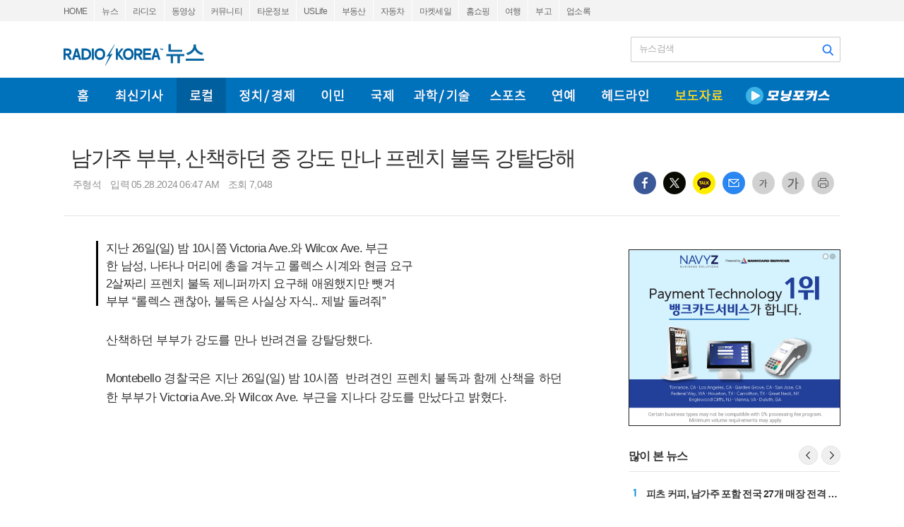

--- FILE ---
content_type: text/html; charset=UTF-8
request_url: https://radiokorea.com/news/article.php?uid=444218
body_size: 14112
content:
<!DOCTYPE html>
<html lang="ko">
<head>
<meta http-equiv="Content-Type" content="text/html; charset=UTF-8">
<meta http-equiv="X-UA-Compatible" content="IE=edge">
<meta content="ko" http-equiv="Content-Language" />
<meta name="viewport" content="width=1150">
<title>남가주 부부, 산책하던 중 강도 만나 프렌치 불독 강탈당해</title>

<meta name="description" content="산책하던 부부가 강도를 만나 반려견을 강탈당했다.Montebello 경찰국은 지난 26일(일) 밤 10시쯤&nbsp; 반려견인 프렌치 불독과 함께 산책을 하던 한 부부가 Victoria Ave.와 Wilcox Ave. 부근을 지나다 강도를 만났다고 밝혔다.마리오 펠릭…" />


<meta itemprop="name" content="남가주 부부, 산책하던 중 강도 만나 프렌치 불독 강탈당해">
<meta itemprop="description" content="정확하고 빠른 뉴스 라디오코리아 뉴스">

<meta property="og:title" content="남가주 부부, 산책하던 중 강도 만나 프렌치 불독 강탈당해" />
<meta property="og:url" content="https://radiokorea.com/news/article.php?uid=444218">
<meta property="og:description" content="정확하고 빠른 뉴스 라디오코리아 뉴스">
<meta property="og:site_name" content="라디오코리아 뉴스">

<meta name="twitter:title" content="남가주 부부, 산책하던 중 강도 만나 프렌치 불독 강탈당해">
<meta name="twitter:url" content="https://radiokorea.com/news/article.php?uid=444218">
<meta name="twitter:description" content="정확하고 빠른 뉴스 라디오코리아 뉴스">

<link rel="shortcut icon" type="image/x-icon" href="/favicon.ico" />
<link href="/css/common_1100.css?01152026" rel="stylesheet" type="text/css" charset="utf-8" />
<link href="/css/news/news.css?01152026" rel="stylesheet" type="text/css" charset="utf-8" />
<!-- Global site tag (gtag.js) - Google Analytics -->
<!-- Desktop -->
<script async src="https://www.googletagmanager.com/gtag/js?id=UA-29025276-1"></script>
<script>
  window.dataLayer = window.dataLayer || [];
  function gtag(){dataLayer.push(arguments);}
  gtag('js', new Date());
  gtag('config', 'UA-29025276-1');
</script>


<!-- Global site tag (gtag.js) - Google Analytics -->
<!-- Desktop G4 -->
<script async src="https://www.googletagmanager.com/gtag/js?id=G-99YYVX1N8W"></script>
<script>
  window.dataLayer = window.dataLayer || [];
  function gtag(){dataLayer.push(arguments);}
  gtag('js', new Date());
  gtag('config', 'G-99YYVX1N8W');
</script>


<!-- Global site tag (gtag.js) - Google Analytics -->
<!-- CafeMedia G4 -->
<script async src="https://www.googletagmanager.com/gtag/js?id=G-KYC4MST2S8"></script>
<script>
  window.dataLayer = window.dataLayer || [];
  function gtag(){dataLayer.push(arguments);}
  gtag('js', new Date());
  gtag('config', 'G-KYC4MST2S8');
</script>

<!-- Global site tag (gtag.js) - Google Analytics -->
<!-- CafeMedia G4 Desktop & Mobile -->
<script async src="https://www.googletagmanager.com/gtag/js?id=G-W2SZJP2EQ0"></script>
<script>
  window.dataLayer = window.dataLayer || [];
  function gtag(){dataLayer.push(arguments);}
  gtag('js', new Date());
  gtag('config', 'G-W2SZJP2EQ0');
</script>


<!-- Raptive START email detection script -->
<script>
!function(){"use strict";var e=window.location.search.substring(1).split("&");const t=e=>e.replace(/\s/g,""),o=e=>new Promise((t=>{if(!("msCrypto"in window)&&"https:"===location.protocol&&"crypto"in window&&"TextEncoder"in window){const o=(new TextEncoder).encode(e);crypto.subtle.digest("SHA-256",o).then((e=>{const o=Array.from(new Uint8Array(e)).map((e=>("00"+e.toString(16)).slice(-2))).join("");t(o)}))}else t("")}));for(var n=0;n<e.length;n++){var r="adt_ei",i=decodeURIComponent(e[n]);if(0===i.indexOf(r)){var a=i.split(r+"=")[1];if((e=>{const t=e.match(/((?=([a-zA-Z0-9._!#$%+^&*()[\]<>-]+))\2@[a-zA-Z0-9._-]+\.[a-zA-Z0-9._-]+)/gi);return t?t[0]:""})(t(a.toLowerCase()))){o(a).then((t=>{t.length&&(localStorage.setItem(r,t),localStorage.setItem("adt_emsrc","url"),e.splice(n,1),history.replaceState(null,"","?"+e.join("&")))}));break}}}}();
</script>
<!-- Raptive END email detection script -->


<!-- AdThrive Head Tag -->
<script>
(function(w, d) {
    w.adthrive = w.adthrive || {};
    w.adthrive.cmd = w.adthrive.cmd || [];
    w.adthrive.plugin = 'adthrive-ads-1.0.41-manual';
    w.adthrive.host = 'ads.adthrive.com';
    var s = d.createElement('script');
    s.async = true;
    s.referrerpolicy = 'no-referrer-when-downgrade';
    s.src = 'https://' + w.adthrive.host + '/sites/600859f5fadfce050f044b50/ads.min.js?referrer=' + w.encodeURIComponent(w.location.href);
    var n = d.getElementsByTagName('script')[0];
    n.parentNode.insertBefore(s, n);
})(window, document);

function cam_unique_array(a) {
    var seen = {};
    return a.filter(function(item) {
        return seen.hasOwnProperty(item) ? false : (seen[item] = true);
    });
}
window.adthrive.cmd.push(function() {
    cam_targeting_values = [];
    cam_unique_targeting = [];

    try {
        if (pm_pgtp) {
            cam_targeting_values.push('rk_' + pm_pgtp.substring(0, 37));
        }
    } catch (err) {}

    try {
        if (document.body.classList) {
            for (i = 0; i <= document.body.classList.length - 1; i++) {
                rk_body_class = document.body.classList[i];
                if (!rk_body_class.startsWith("adthrive")) {
                    cam_targeting_values.push('rk_' + rk_body_class.substring(0, 37));
                }
            }
        }

    } catch (err) {}

    if (cam_targeting_values.length > 0) {
        cam_unique_targeting = cam_unique_array(cam_targeting_values);
        window.adthrive.siteAds.targeting.push({
            key: 'at_custom_1',
            value: cam_unique_targeting,
        });
    }
});
</script>
<!-- End AdThrive Head Tag -->

<script>
function requireSupport() {
	// console.log("top adblocker detected");
}
function bluring() {
	if (event.srcElement.tagName == "A" || event.srcElement.tagName == "IMG") {
		document.body.focus();
	}
}
document.onfocusin=bluring;
</script>
<script src="https://cdnjs.cloudflare.com/ajax/libs/jquery/3.6.4/jquery.min.js" integrity="sha512-pumBsjNRGGqkPzKHndZMaAG+bir374sORyzM3uulLV14lN5LyykqNk8eEeUlUkB3U0M4FApyaHraT65ihJhDpQ==" crossorigin="anonymous" referrerpolicy="no-referrer"></script>
<script src="https://cdnjs.cloudflare.com/ajax/libs/bxslider/4.1.3/jquery.bxslider.min.js" integrity="sha512-LyNqIx6M7s/DjKwfhbLIRkOE+8dFcfgS93f9OgR5jCWKHlSvuKcfZ3WlWBJ7TjIPICgDevkG79/b09uoNjyZsA==" crossorigin="anonymous" referrerpolicy="no-referrer"></script>
<script src="https://cdnjs.cloudflare.com/ajax/libs/jquery-cookie/1.4.1/jquery.cookie.min.js" integrity="sha512-3j3VU6WC5rPQB4Ld1jnLV7Kd5xr+cq9avvhwqzbH/taCRNURoeEpoPBK9pDyeukwSxwRPJ8fDgvYXd6SkaZ2TA==" crossorigin="anonymous" referrerpolicy="no-referrer"></script>
<script src="/js/cklog.js"></script>

</head>
<body class="news-main-template-default">
<style>
.goog-te-banner-frame.skiptranslate {display: none !important;}
body {top: 0px !important;}
</style>

<div id="gnv">
	<div id="gnv_box">
		<ul class="gnv_left">
			<li><a href="/?mode=pc">HOME</a></li>
			<li><a href="/news">뉴스</a></li>
			<li><a href="/radio">라디오</a></li>
			<li><a href="/tv">동영상</a></li>
			<li><a href="/community">커뮤니티</a></li>
			<li><a href="/towninfo">타운정보</a></li>
			<li><a href="/uslife">USLife</a></li>
			<li><a href="/community/realty.php">부동산</a></li>
			<li><a href="/community/auto.php">자동차</a></li>
			<li><a href="/market">마켓세일</a></li>
			<li><a href="/homeshopping">홈쇼핑</a></li>
			<li><a href="/travel">여행</a></li>
			<li><a href="/obituaries">부고</a></li>
			<li><a href="/rakotel">업소록</a></li>
		</ul>
		<ul class="gnv_right">
			<li><a href="/account/signin.php?url=http%3A%2F%2Fradiokorea.com%2Fnews%2Farticle.php%3Fuid%3D444218">로그인</a></li>
	    <li><a href="/account">회원가입</a></li>
			<li style="margin-top: 3px;">
				<div id="google_translate_flag"><img src="https://rk-asset.s3.us-west-2.amazonaws.com/www/images/common/translate.png" class="trans-flag"></div>
				<div id="google_translate_element"></div>
			</li>
		</ul>
	</div>
</div>
<div id="logo-line">
	<h1><a href="/news" target="_self"><span class="logo ht">라디오코리아 뉴스</span></a></h1>
	<div class="search_news" id="search_news">
		<form name="search" action="/news/search.php" method="get">
			<fieldset class="fld_inside">
				<legend class="screen_out">검색어 입력폼</legend>
				<div class="box_searchbar">
					<label for="q" class="lab_search">뉴스검색</label>
					<input type="text" class="tf_keyword" id="q" name="q" value="" autocomplete="off" spellcheck="false">
					<button id="btn_search" class="btn_search" type="submit"><span class="ir_wa">검색</span></button>
				</div>
			</fieldset>
		</form>
	</div>
</div>

<script>
	$("#q").focus(function() {
		$(".box_searchbar").addClass("search_on");
	}).focusout(function() {
		$(".box_searchbar").removeClass("search_on");
	})
</script>

<div id="menu-line">
	<div id="menu-box">
		<div class="menu">
			<ul>
				<li><a href="/news" class="home" target="_self"><span class="ht">홈</span></a></li>
				<li><a href="/news/recent.php" class="recent" target="_self"><span class="ht">최신뉴스</span></a></li>
				<li><a href="/news/news.php?type=local" class="local_over" target="_self"><span class="ht">로컬</span></a></li>
				<li><a href="/news/news.php?type=politic" class="politic" target="_self"><span class="ht">정치</span></a></li>
				<li><a href="/news/news.php?type=immigration" class="immigration" target="_self"><span class="ht">이민</span></a></li>
				<li><a href="/news/news.php?type=world" class="world" target="_self"><span class="ht">국제</span></a></li>
				<li><a href="/news/news.php?type=it" class="it" target="_self"><span class="ht">IT / 과학</span></a></li>
				<li><a href="/news/news.php?type=sports" class="sports" target="_self"><span class="ht">스포츠</span></a></li>
				<li><a href="/news/news.php?type=entertainment" class="entertainment" target="_self"><span class="ht">연예</span></a></li>
				<li><a href="/news/news.php?type=headline" class="headline" target="_self"><span class="ht">헤드라인</span></a></li>
				<li><a href="/news/news.php?type=press" class="press" target="_self"><span class="ht">보도자료</span></a></li>
				<li><a href="/news/news.php?type=mfocus" class="mfocus" target="_self"><span class="ht">모닝포커스</span></a></li>
			</ul>
		</div>
		<!--strong><a href="/news/report.php" target="_self"><span class="report ht">뉴스제보</span></a></strong-->
	</div>
</div>

<div id="article-header">
	<h1 class="article-title">남가주 부부, 산책하던 중 강도 만나 프렌치 불독 강탈당해</h1>
	<span class="article-info">
		<span class="article-prop">주형석</span>
		<span class="article-prop">입력 05.28.2024 06:47 AM</span>
		<span class="article-prop">조회 7,048</span>
	</span>
	<div class="article-share">
		<ul class="list-sns">
			<li><a class="link-sns" href="javascript:shareFB('444218');"><span class="sns ico_sns_fb" title="페이스북"></span></a></li>
			<li><a class="link-sns" href="javascript:shareTW('444218', '남가주 부부, 산책하던 중 강도 만나 프렌치 불독 강탈당해');"><span class="sns ico_sns_tw" title="트위터"></span></a></li>
			<li><a class="link-sns" href="javascript:shareKT();"><span class="sns ico_sns_ka" title="카카오톡"></span></a></li>
			<li><a class="link-sns" target="_new" href="mailto:?subject=남가주%20부부%2C%20산책하던%20중%20강도%20만나%20프렌치%20불독%20강탈당해&body=라디오코리아%20뉴스%0D%0A%0D%0A남가주%20부부%2C%20산책하던%20중%20강도%20만나%20프렌치%20불독%20강탈당해%0D%0A%0D%0Ahttps%3A%2F%2Fwww.radiokorea.com%2Fnews%2Farticle.php%3Fuid%3D444218"><span class="sns ico_sns_ma" title="이메일"></span></a></li>
			<li><a class="link-sns" href="javascript:ContentsFontSize('-');"><span class="sns ico_font_dn" title="글씨작게"></span></a></li>
			<li><a class="link-sns" href="javascript:ContentsFontSize('+');"><span class="sns ico_font_up" title="글씨크게"></span></a></li>
			<li><a class="link-sns" href="javascript:articlePrint('444218');"><span class="sns ico_print" title="프린트"></span></a></li>
		</ul>
	</div>
</div>

<div id="contents">
	<div id="contents-left">
		<div id="article">
			<div class="article-summary">지난 26일(일) 밤 10시쯤 Victoria Ave.와 Wilcox Ave. 부근<br />한 남성, 나타나 머리에 총을 겨누고 롤렉스 시계와 현금 요구<br />2살짜리 프렌치 불독 제니퍼까지 요구해 애원했지만 뺏겨<br />부부 “롤렉스 괜찮아, 불독은 사실상 자식.. 제발 돌려줘”</div>
			<div class="article-view">
				<div id="news_content" itemprop="articleBody">
					산책하던 부부가 강도를 만나 반려견을 강탈당했다.<br><br>Montebello 경찰국은 지난 26일(일) 밤 10시쯤&nbsp; 반려견인 프렌치 불독과 함께 산책을 하던 한 부부가 Victoria Ave.와 Wilcox Ave. 부근을 지나다 강도를 만났다고 밝혔다.<br><br>마리오 펠릭스, 마리아 펠릭스 부부는 평소와 다름없이 집 근처에서 반려견과 더불어 산책을 하고 있었는데 갑자기 한 남성이 다가와 마리오 씨 머리에 총을 겨눴다.<br><br>그러면서 롤렉스 시계와 현금을 내놓을 것을 요구했다.<br><br>롤렉스 시계와 현금을 강탈한 강도는 이에 그치지 않고 부부에게서 반려견 프렌치 불독까지 가져가려했다.<br><br>남편 마리오 씨는 강도가 총으로 겨누고 있음에도 불구하고 프렌치 불독 만큼은 데려가지 말아달라고 사정했지만 소용이 없었다.<br><br>강도는 마리오 씨에게서 프렌치 불독 목줄을 빼앗아 가지고 갔다.<br><br>부부가 확보한 인근 건물 근처 CCTV 영상 속에서 승용차에서 내린 강도로 추정되는 한 남성이 잠시 후 개 한 마리가 달린 목줄로 보이는 것을 들고 차로 돌아왔다.<br><br>차를 향해 달려온 이 강도로 추정되는 남성은 승용차에 타고 나서 차를 몰고 그대로 어디론가 사라졌다.&nbsp;<br><br>마리오 펠릭스, 마리아 펠릭스 부부는 강도를 만나서 롤렉스 시계와 현금보다 프렌치 불독을 빼앗긴 충격이 더 크다.<br><br>자녀가 없는 펠릭스 부부에게는 2살된 프렌치 불독 제니퍼가 사실상 딸과 같은 존재여서 상실감이 말할 수없는 상태다.<br><br>부부는 KTLA News와 인터뷰에서 강도가 재산을 훔쳤지만 제니퍼만 돌려받을 수있다면 좋겠다고 말했다.<br><br>부부는 제니퍼가 자신들의 아기이고 자신들의 전부라고 강조하며 돌려줄 것을 호소했다.<br><br>제니퍼는 양쪽 눈썹 쪽에 흰 점이 2개가 있는 점박이 갈색 프렌치 불독으로 무게는 약 25파운드 정도다.<br><br>Montebello 경찰국은 부부의 신고를 받아서 정식 수사에 나섰는데 프렌치 불독 제니퍼 사진을 공개하고 목격자 제보를 당부했다.&nbsp;				</div>
				<p class="copyright" id="author"><저작권자 &copy; RK Media, 무단 전재-재배포 AI 학습 및 활용 금지></p>
				<div class="article-amg">
					<iframe src="/amg/?page=NEWS&amg=ARTICLE" scrolling="no" frameborder="0" style="border:none; overflow:hidden; width:468px; height:60px;" allowTransparency="true"></iframe>
				</div>

			</div>
		</div>
		<div id="relate-view">
			<strong class="relate-title"><h3 class="relate-title-h3">주요뉴스<span class="relate-info">해당 뉴스로 연결됩니다.</span></h3></strong>
<ul class="relate-list">
	<li><a href="/news/article.php?uid=489419" class="link_txt">남가주 집값 12월도 하락세… 2024년 3월 이후 최저치 기록</a></li>
	<li><a href="/news/article.php?uid=489418" class="link_txt">셧다운 위기 속 트럼프-슈머 막판 회동… “ICE 합의 근접”</a></li>
	<li><a href="/news/article.php?uid=489420" class="link_txt">피츠 커피, 남가주 포함 전국 27개 매장 전격 폐쇄</a></li>
	<li><a href="/news/article.php?uid=489480" class="link_txt">CA주지사 후보들 “기후정책도 결국 ‘생활비’가 관건”/맷 마한 “진보 이념보다 생활 문제 해결”</a></li>
	<li><a href="/news/article.php?uid=489424" class="link_txt">Meta, ‘AI 전용’ 유료 구독 서비스 검토</a></li>
	<li><a href="/news/article.php?uid=489421" class="link_txt">맷 마한 산호세 시장, 캘리포니아 주지사 출마 선언</a></li>
	<li><a href="/news/article.php?uid=489494" class="link_txt">LA한인타운 마켓 야외 주차장서 또 절도 .. 끊이지 않는 피해</a></li>
	<li><a href="/news/article.php?uid=489425" class="link_txt">연방요원 2명, 알렉스 프레티에 총격 가해</a></li>
	<li><a href="/news/article.php?uid=489484" class="link_txt">KIWA, '한인 시니어 유권자 결집을 위한 활동가 모집!'</a></li>
	<li><a href="/news/article.php?uid=489422" class="link_txt">UPS, 3만 명 추가 감원 발표</a></li>
</ul>
		</div>

<style>
.comment {
	overflow: hidden;
	margin: 25px 30px 0px 10px;
	line-height: 1.625;
	letter-spacing: -0.02em;
}
.comment .cmt_count_box {

}
.comment .write_box {
	background-color: #fff;
}
.comment .write_box {
	position: relative;
	padding-bottom: 20px;
	border: 1px solid #c8c8c8;
}

.comment .login_box {
  position: relative;
  border: 1px solid #c8c8c8;
  cursor:pointer;
}
.comment .login_box .link_write {
	border-color: #ccc;
	display: block;
	overflow: hidden;
	position: relative;
	padding: 15px 10px;
	text-overflow: ellipsis;
	white-space: nowrap;
	background-color: #fff;
	color: #888;
}

.comment .info_account {
	position: relative;
	overflow: visible;
	height: 32px;
	z-index: 10;
	padding: 9px 14px 0px 14px;
	clear: both;
	*zoom: 1;
	z-index: 100;
}
.comment .info_account .link_nick {
	padding: 0 0 4px;
}
.comment .info_account .link_nick {
	display: block;
	position: relative;
	height: 17px;
	padding: 2px 0;
	font-size: 12px;
	letter-spacing: -1px;
}
.comment .info_account .name {
	display: inline-block;
	overflow: hidden;
	padding: 2px 0 0;
	text-overflow: ellipsis;
	white-space: nowrap;
	width: 130px;
	letter-spacing: 0;
	font-family: monospace;
}
.comment .input_box {
	position: relative;
	padding: 0 14px;
	line-height: 1.3;
	background-color: #fff;
}
.comment .input_box .comment_content {
	display: block;
	overflow: hidden;
	width: 100%;
	height: 60px;
	resize: none;
	border: 0 none;
	font-size: 14px;
	line-height: 17px;
	color: #141414;
	box-sizing: border-box;
	-webkit-box-sizing: border-box;
	outline: 0;
	min-height: 51px;
	margin-bottom: 19px;
}
.comment .txt_byte {
	margin-left: 15px;
	margin-bottom: 5px;
  font-size: 12px;
  font-family: Roboto,arial;
  color: #333;
  letter-spacing: 0;
}
.comment .txt_byte .comment_byte {
	color: #333;
}
.comment .txt_byte .slash {
	margin-left: 5px;
	margin-right: 5px;
}
.comment .input_console {
	border-top: 1px solid #f3f3f3;
	width: 100%;
	height: 22px;
}
.comment .input_console .txt_guide {
	padding: 12px 0 0 14px;
	font-size: 13px;
	color: #5f779a;
	letter-spacing: -.03em;
	float:left;
}
.comment .input_console .tool_write {
	overflow: hidden;
	margin: 5px 10px;
	float:right;
}
.comment .input_console .tool_write .btn_write {
	overflow: hidden;
	width: 56px;
	border-radius: 1px;
	font-size: 13px;
	line-height: 29px;
	font-weight: 400;
	background-color: #eee;
	color: #4d4d4d;
	vertical-align: top;
	outline: 0;
	border: 0px;
	padding-top: 1px;
}
.comment .input_console .tool_write .btn_write .inner_btn {
	display: inline-block;
}
.comment .input_console .tool_write .btn_write:hover{
	background-color:#dedede
}

.comment .cmt_count_box .cmt_count {
	font-weight: 700;
  padding-left: 3px;
}
.comment .cmt_count_box .cmt_count .num_count {
	line-height: 23px;
	color: #b57474;
	display: inline-block;
	margin-left: 2px;
	letter-spacing: 0;
	vertical-align: top;
	font-weight: 700;
	font-style: normal;
}
.comment button, .comment input[type=button], .comment input[type=file], .comment input[type=reset], .comment input[type=submit] {
	-webkit-appearance: button;
	border-radius: 0;
}
.comment button {
	border: 0 none;
	background-color: transparent;
	cursor: pointer;
}
.comment_content::-webkit-input-placeholder {color: #aaa;}
.comment_content:-moz-placeholder {color: #aaa;}
.comment_content::-moz-placeholder {color: #aaa;}
.comment_content::placeholder {color: #aaa;}
.comment_content:-ms-input-placeholder {color: #aaa;}

.comment .list_comment {
	padding: 0;
	margin-top: 10px;
	margin-bottom: 50px;
}
.comment .list_comment li {
	clear: both;
	*zoom: 1;
	overflow: visible;
	position: relative;
	padding: 15px 0px 15px 0px;
	clear: both;
}
.comment .list_comment li:first-child {
	border-top: 0 none;
}
.comment .list_comment .re {
	border-top: 0 none;
	background-image: url('https://rk-asset.s3.amazonaws.com/www/images/news/1100/comment_reply.gif');
	background-position: 14px 16px;
	background-repeat: no-repeat;
	background-color: #f9f9f9;
  border-bottom: 1px solid #f1f1f1;
}
.comment .list_comment .re .comment_box {
	padding: 0px 7px 0px 30px;
}

.comment .list_comment .comment_box {
	padding: 0px 7px;
}
.comment .list_comment .info_line {
	clear:both;
	height: 14px;
}
.comment .list_comment .info_line .info_nick {
	float:left;
}
.comment .list_comment .info_line .info_nick .txt_nick {
	padding-top: 1px;
	padding-right: 5px;
	float: left;
	font-size: 14px;
	font-weight: 700;
	line-height: 16px;
	color: #396dba;
	letter-spacing: 0px;
	text-overflow: ellipsis;
	white-space: nowrap;
	text-transform: uppercase;
}
.comment .list_comment .info_line .info_nick .txt_date {
	float: left;
	margin: 1px 0 0 3px;
	font-weight: 400;
	font-size: 12px;
	line-height: 16px;
	color: #888;
}
.comment .list_comment .info_line .info_cmd {
	float:right;
}
.comment .list_comment .desc_line {
	clear:both;
}
.comment .list_comment .desc_line .txt_desc {
	font-size: 15px;
	line-height: 19px;
	color: #555;
	word-wrap: break-word;
	word-break: keep-all;
	overflow: hidden;
	padding: 8px 0px;
}

.comment .list_comment .cmd_reply {
	height: 18px;
}
.comment .list_comment .comment_reply {
	float: left;
	top: 2px;
}
.comment .list_comment .comment_reply .reply {
	position: relative;
	top: 1px;
	cursor:pointer;
}

.comment .list_comment .comment_recomm {
	float: right;
}
.comment .list_comment .comment_recomm .img_cmt {
	position: absolute;
	top: 0;
	left: 0;
	width: 18px;
	height: 18px;
	margin: 1px 4px 0 0;
	vertical-align: top;
	font-size: 0;
	line-height: 0;
	text-indent: -9999px;
}
.comment .list_comment .comment_recomm .btn_g {
	float: left;
	position: relative;
	padding-left: 19px;
	text-align: left;
	font-weight: 400;
	font-size: 12px;
	line-height: 18px;
	outline: 0;
	overflow: visible;
}
.comment .list_comment .comment_recomm .btn_like {
	margin-left: 0px;
}
.comment .list_comment .comment_recomm .btn_like .ico_like {
	background-image: url('https://rk-asset.s3.amazonaws.com/www/images/news/1100/comment_like.png');
	background-position: 0px 0px;
}
.comment .list_comment .comment_recomm .btn_dislike {
	margin-left: 17px;
}
.comment .list_comment .comment_recomm .btn_dislike .ico_dislike {
	background-image: url('https://rk-asset.s3.amazonaws.com/www/images/news/1100/comment_like.png');
	background-position: -18px 0px;
}
.comment .list_comment .comment_recomm .num_txt {
	line-height: 18px;
	margin-left: 3px;
	line-height: 11px;
	padding-right: 1px;
	position: relative;
	top: 3px;
	font-family: arial,Roboto;
	font-size: 12px;
	color: #000;
}
.comment .list_comment .comment_recomm .btn_like .num_txt {
	color: #e8444f;
}
.comment .list_comment .comment_recomm .btn_dislike .num_txt {
	color: #4884e6;
}

.reply_wrap {
	display:none;
	padding:10px 30px;
	border-top: 0 none;
	background-image: url('https://rk-asset.s3.amazonaws.com/www/images/news/1100/comment_reply.gif');
	background-position: 14px 16px;
	background-repeat: no-repeat;
}

.no_reply {
   margin: 50px 0px;
	text-align: center;
}

#write-box {
	display:none;
}
#login-box {
	display:none;
}
.comment-view-box {text-align: right;margin-right: 45px;margin-bottom: 35px;}
.comment-view {color: #999;font-weight: bold;font-size: 15px;cursor:pointer;}
</style>


	<!--div class="comment-view-box"><span class="comment-view">+ 댓글보기</span></div-->

		<div class="comment">
			<div class="cmt_count_box">
				<span class="cmt_count">댓글 <em class="num_count">0</em></span>
			</div>

			<div class="write_box" id="write-box">
				<form name="frm_comment" id="frm_comment" method="post" autocomplete="off">
				<input type="hidden" name="cmd" value="R">
				<input type="hidden" name="uid">
				<input type="hidden" name="id">
				<input type="hidden" name="is_good">
				<input type="hidden" name="is_nogood">
				<div class="info_account">
					<p class="link_nick">
						<span class="name"></span>
					</p>
				</div>
				<div class="input_box">
					<textarea class="comment_content" name="comment_content" id="comment_content" data-id="" placeholder="권리침해, 욕설, 특정 대상을 비하하는 내용, 청소년에게 유해한 내용 등을 게시할 경우 운영정책과 이용약관 및 관련 법률에 의해 제재될 수 있습니다."></textarea>
				</div>
				</form>
				<div class="txt_byte">
					<span class="comment_byte" id="comment_byte">0</span><span class="slash">/</span><span>300</span>
				</div>
				<div class="input_console">
					<div class="txt_guide">※ 이 댓글에 대한 법적 책임은 작성자에게 귀속됩니다.</div>
					<div class="tool_write"><button class="btn_write" id="btn_write" data-id=""><span class="inner_btn">등록</span></button></div>
				</div>
			</div>

			<div class="login_box" id="login-box">
				<div id="login_box_comment" class="link_write">
					<span class="txt_write">댓글을 쓰려면 로그인 해주세요.</span>
				</div>
			</div>

			<ul class="list_comment">
				<li class="no_reply">댓글이 없습니다</li>
			</ul>
		</div>

<script>
	var viewComment = false;

	$(".comment-view").on("click", function() {
		if (!viewComment) {
			$(".comment-view").html("- 댓글감추기");
			$(".comment").toggle();
			viewComment = true;
		} else {
			$(".comment-view").html("+ 댓글보기");
			$(".comment").toggle();
			viewComment = false;
		}
	});
</script>

<script>
	$("#login_box_comment").click(function() {
		location.href = "https://www.radiokorea.com/account/signin.php?url=https%3A%2F%2Fwww.radiokorea.com%2Fnews%2Farticle.php%3Fuid%3D444218";
	});

	$(".reply").click(function() {
		location.href = "https://www.radiokorea.com/account/signin.php?url=https%3A%2F%2Fwww.radiokorea.com%2Fnews%2Farticle.php%3Fuid%3D444218";
	});

	$(".btn_like").click(function() {
		location.href = "https://www.radiokorea.com/account/signin.php?url=https%3A%2F%2Fwww.radiokorea.com%2Fnews%2Farticle.php%3Fuid%3D444218";
	});

	$(".btn_dislike").click(function() {
		location.href = "https://www.radiokorea.com/account/signin.php?url=https%3A%2F%2Fwww.radiokorea.com%2Fnews%2Farticle.php%3Fuid%3D444218";
	});

	$("#login-box").show();
</script>

	</div>
	<div id="contents-right">
		<div id="news-right">

	<div class="N--1">
		<iframe src="/amg/?tag=N-1" scrolling="no" frameborder="0" style="border:none; overflow:hidden; width:300px; height:250px;" allowTransparency="true"></iframe>
	</div>

	<p class="h10"></p>


	<div class="popular-section">
		<div class="popular-nav">
			<h3 class="popular-title">많이 본 뉴스</h3>
			<div class="popular-btn">
				<button class="btn-slide btn-prev"><span class="ico-prev">이전</span></button>
				<button class="btn-slide btn-next"><span class="ico-next">다음</span></button>
			</div>
		</div>
		<div class="popular-data">
<ol class="popular-news">
	<li><em class="num-e num-1"><span>1위</span></em><strong class="p-news-item"><a href="/news/article.php?uid=489420">피츠 커피, 남가주 포함 전국 27개 매장 전격 폐쇄</a></strong></li>
	<li><em class="num-e num-2"><span>2위</span></em><strong class="p-news-item"><a href="/news/article.php?uid=489425">연방요원 2명, 알렉스 프레티에 총격 가해</a></strong></li>
	<li><em class="num-e num-3"><span>3위</span></em><strong class="p-news-item"><a href="/news/article.php?uid=489494">LA한인타운 마켓 야외 주차장서 또 절도 .. 끊이지 않는 피해</a></strong></li>
	<li><em class="num-e num-4"><span>4위</span></em><strong class="p-news-item"><a href="/news/article.php?uid=489422">UPS, 3만 명 추가 감원 발표</a></strong></li>
	<li><em class="num-e num-5"><span>5위</span></em><strong class="p-news-item"><a href="/news/article.php?uid=489480">CA주지사 후보들 “기후정책도 결국 ‘생활비’가 관건”/맷 마한 “진보 이념보다 생활 문제 해결”</a></strong></li>
	<li><em class="num-e num-6"><span>6위</span></em><strong class="p-news-item"><a href="/news/article.php?uid=489418">셧다운 위기 속 트럼프-슈머 막판 회동… “ICE 합의 근접”</a></strong></li>
	<li><em class="num-e num-7"><span>7위</span></em><strong class="p-news-item"><a href="/news/article.php?uid=489424">Meta, ‘AI 전용’ 유료 구독 서비스 검토</a></strong></li>
	<li><em class="num-e num-8"><span>8위</span></em><strong class="p-news-item"><a href="/news/article.php?uid=489419">남가주 집값 12월도 하락세… 2024년 3월 이후 최저치 기록</a></strong></li>
	<li><em class="num-e num-9"><span>9위</span></em><strong class="p-news-item"><a href="/news/article.php?uid=489484">KIWA, '한인 시니어 유권자 결집을 위한 활동가 모집!'</a></strong></li>
	<li><em class="num-e num-10"><span>10위</span></em><strong class="p-news-item"><a href="/news/article.php?uid=489421">맷 마한 산호세 시장, 캘리포니아 주지사 출마 선언</a></strong></li>
</ol>

<ol class="popular-news">
	<li><em class="num-e num-11"><span>11위</span></em><strong class="p-news-item"><a href="/news/article.php?uid=489495">“한인사회와의 신뢰로 쌓은 37년 .. 한인을 위한 미래로!”</a></strong></li>
	<li><em class="num-e num-12"><span>12위</span></em><strong class="p-news-item"><a href="/news/article.php?uid=489500">"착하다 했는데.." 셸터 믿고 입양한 핏불에 물려 중상..325만불 배상</a></strong></li>
	<li><em class="num-e num-13"><span>13위</span></em><strong class="p-news-item"><a href="/news/article.php?uid=489417">LAPD 경찰위원회, 트랜스젠더 총격 사망 “규정 위반”… 경찰국장 판단 뒤집어</a></strong></li>
	<li><em class="num-e num-14"><span>14위</span></em><strong class="p-news-item"><a href="/news/article.php?uid=489499">"무차별 단속 논란 커지자…ICE ‘범죄자 표적 단속’도 난항"</a></strong></li>
	<li><em class="num-e num-15"><span>15위</span></em><strong class="p-news-item"><a href="/news/article.php?uid=489415">“UCLA 의대 입학, 구조적 인종차별” 미 법무부 소송 합류</a></strong></li>
	<li><em class="num-e num-16"><span>16위</span></em><strong class="p-news-item"><a href="/news/article.php?uid=489414">연방 판사 "ICE, 한달간 법원 명령 약 100번 위반"</a></strong></li>
	<li><em class="num-e num-17"><span>17위</span></em><strong class="p-news-item"><a href="/news/article.php?uid=489416">LAPD, 바디캠 영상 1,200만 건 삭제 추진… 투명성 우려</a></strong></li>
	<li><em class="num-e num-18"><span>18위</span></em><strong class="p-news-item"><a href="/news/article.php?uid=489502">CNN 출신 돈 레몬, 미네소타 반 ICE 교회 시위 관련 LA서 체포</a></strong></li>
	<li><em class="num-e num-19"><span>19위</span></em><strong class="p-news-item"><a href="/news/article.php?uid=489501">오늘부터 LA곳곳서 반ICE 시위..주말까지 잇따라 열려</a></strong></li>
	<li><em class="num-e num-20"><span>20위</span></em><strong class="p-news-item"><a href="/news/article.php?uid=489413">이란 위기 고조에 금값 5,500달러 돌파</a></strong></li>
</ol>

<ol class="popular-news">
	<li><em class="num-e num-21"><span>21위</span></em><strong class="p-news-item"><a href="/news/article.php?uid=489503">“겨울 맞아?!” LA 주말까지 낮엔 한여름 같은 폭염</a></strong></li>
	<li><em class="num-e num-22"><span>22위</span></em><strong class="p-news-item"><a href="/news/article.php?uid=489412">현대차, 미국서 팰리세이드 57만대 리콜…에어백 결함</a></strong></li>
	<li><em class="num-e num-23"><span>23위</span></em><strong class="p-news-item"><a href="/news/article.php?uid=489498">웨이모, 산타모니카 학교 인근서 어린이 충돌…연방 조사 착수</a></strong></li>
	<li><em class="num-e num-24"><span>24위</span></em><strong class="p-news-item"><a href="/news/article.php?uid=489482">오늘의 증권소식(1월 29일)</a></strong></li>
	<li><em class="num-e num-25"><span>25위</span></em><strong class="p-news-item"><a href="/news/article.php?uid=489496">트럼프, 연준 의장에 케빈 워시 전 이사 지명</a></strong></li>
	<li><em class="num-e num-26"><span>26위</span></em><strong class="p-news-item"><a href="/news/article.php?uid=489497">스페이스X, 테슬라나 xAI 합병 추진설…IPO 앞두고 논의 중</a></strong></li>
	<li><em class="num-e num-27"><span>27위</span></em><strong class="p-news-item"><a href="/news/article.php?uid="></a></strong></li>
	<li><em class="num-e num-28"><span>28위</span></em><strong class="p-news-item"><a href="/news/article.php?uid="></a></strong></li>
	<li><em class="num-e num-29"><span>29위</span></em><strong class="p-news-item"><a href="/news/article.php?uid="></a></strong></li>
	<li><em class="num-e num-30"><span>30위</span></em><strong class="p-news-item"><a href="/news/article.php?uid="></a></strong></li>
</ol>

		</div>
	</div>


	<p class="h10"></p>

	<div class="N-2">
		<iframe src="/amg/?tag=N-2" scrolling="no" frameborder="0" style="border:none; overflow:hidden; width:300px; height:250px;" allowTransparency="true"></iframe>
	</div>

	<p class="h20"></p>


	<div class="right-sticky">
		<div class="photo-section">
			<div class="photo-nav">
				<h3>포토</h3>
			</div>
			<div class="photo-data">
<ul class="photo-list">
<li class="link_cont"><a class="link_cont" href="/news/article.php?uid=489488"><span class="wrap_thumb"><img class="thumb_g" src="https://rk-thumb.s3.us-west-2.amazonaws.com/www/news/right_photo_489488.jpg" width='144'></span><strong class="tit_thumb">韓, 캐나다 내 자동차 제조기반 확대 추진…양국 MOU 체결</strong></a></li>
<li class="link_cont"><a class="link_cont" href="/news/article.php?uid=489477"><span class="wrap_thumb"><img class="thumb_g" src="https://rk-thumb.s3.us-west-2.amazonaws.com/www/news/right_photo_489477.jpg" width='144'></span><strong class="tit_thumb">업스테이지, 포털 다음 인수한다…카카오 지분 맞교환(종합)</strong></a></li>
</ul>
			</div>
		</div>

		<div class="all-section">
			<div class="all-nav">
				<a href="/news/news.php?type=politic"><h3>정치/경제</h3></a>
			</div>
			<div class="all-data">
<ul class="all-list">
	<li><a href="/news/article.php?uid=485997">연방 셧다운 한달째 막대한 피해 ‘민간계약사들 120억달러, 연방정부 140억달러’</a></li>	<li><a href="/news/article.php?uid=486512">빅테크 지속적 성장, 경제 환경 재편</a></li>	<li><a href="/news/article.php?uid=486049">연방 셧다운 11월 첫째주인 내주 결판난다 ‘공화 핵 옵션 또는 민주 출구 찾기’</a></li>	<li><a href="/news/article.php?uid=487862">중국, ‘부동산 위기’ 등 경제 악화</a></li>	<li><a href="/news/article.php?uid=487100">테슬라 AI 책임자, 2026년 ‘시련의 한해’ 경고</a></li>	<li><a href="/news/article.php?uid=486250">네바다 법무장관, 트럼프 행정부 상대로 연방재난청 보조금 소송</a></li>	<li><a href="/news/article.php?uid=487093">마이크 존슨 하원의장, 백악관에 최후 통첩</a></li></ul>
			</div>
		</div>


		<p class="h10"></p>

		<div class="N-3">
			<iframe src="/amg/?tag=N-3" scrolling="no" frameborder="0" style="border:none; overflow:hidden; width:300px; height:250px;" allowTransparency="true"></iframe>
		</div>

		<p class="h30"></p>


	</div>

	<p class="h30"></p>
</div>


<script>
$(document).ready(function(){
  var popular_slider = $('.popular-data').bxSlider({
		auto : true,
		autoHover: true,
		pause: 6000,
		controls : false,
		pager : false,
		speed : 300,
		infiniteLoop : true
  });

	$('.btn-prev').click(function(){
	  popular_slider.goToPrevSlide();
	});

	$('.btn-next').click(function(){
	  popular_slider.goToNextSlide();
	});
});
</script>	</div>
</div>

<div id="recomm_view">
	<div class="inner_recomm">
		<div class="recomm_news">
			<h3 class="recomm-title">이 시각 추천뉴스</h3>
<ul class="list_recomm">
<li class="photo_item"><a class="link_cont" href="/news/article.php?uid=489476"><span class="wrap_thumb"><img class="thumb_g" src="https://rk-thumb.s3.us-west-2.amazonaws.com/www/news/recomm_photo_489476.jpg" width='285'></span><strong class="tit_thumb">전기차 폐배터리 순환이용 기반 마련…주차장 질서위반 제재강화</strong></a></li>
<li><strong class="tit_g"><a class="link_txt" href="/news/article.php?uid=489486">전기·수소차 충전시설에 투자…인프라 펀드 조성</a></strong></li>
<li><strong class="tit_g"><a class="link_txt" href="/news/article.php?uid=489409">CA주, 연방 요원 연루 사건 주와 지역 사법 당국 권한 재확인!</a></strong></li>
<li><strong class="tit_g"><a class="link_txt" href="/news/article.php?uid=489456">배우 신은수·유선호 3개월째 교제…"지인 모임에서 만나"</a></strong></li>
<li><strong class="tit_g"><a class="link_txt" href="/news/article.php?uid=487100">테슬라 AI 책임자, 2026년 ‘시련의 한해’ 경고</a></strong></li>
<li><strong class="tit_g"><a class="link_txt" href="/news/article.php?uid=487862">중국, ‘부동산 위기’ 등 경제 악화</a></strong></li>
<li><strong class="tit_g"><a class="link_txt" href="/news/article.php?uid=489301">동방관광&여행사와 재미 한국노인회, 'MOU로 남가주 시니어 복지 확대 나서'</a></strong></li>
<li class="photo_item"><a class="link_cont" href="/news/article.php?uid=489511"><span class="wrap_thumb"><img class="thumb_g" src="https://rk-thumb.s3.us-west-2.amazonaws.com/www/news/recomm_photo_489511.jpg" width='285'></span><strong class="tit_thumb">"잠 못 잤어요"·"오히려 차분"…설렘 안고 떠나는 태극전사들</strong></a></li>
<li><strong class="tit_g"><a class="link_txt" href="/news/article.php?uid=489509">NBA 신인상 후보 대결서 크니플, 49점 넣은 플래그에 판정승</a></strong></li>
<li><strong class="tit_g"><a class="link_txt" href="/news/article.php?uid=489457">음악 시장 리더 "빌보드 파워 100"에 방시혁·박진영</a></strong></li>
<li><strong class="tit_g"><a class="link_txt" href="/news/article.php?uid=489510">스포츠윤리센터, 작년 신고 접수 81% 증가…사건 처리 속도 개선</a></strong></li>
<li><strong class="tit_g"><a class="link_txt" href="/news/article.php?uid=489485">CJ올리브네트웍스, 한성기업 차세대 ERP 구축 사업 수주</a></strong></li>
<li><strong class="tit_g"><a class="link_txt" href="/news/article.php?uid=489491">국제유가, 이란 위기 고조에 3%↑…브렌트유 6개월만에 최고</a></strong></li>
<li><strong class="tit_g"><a class="link_txt" href="/news/article.php?uid=489298">기아 7개 모델, US뉴스 월드 리포트 선정 ‘2026 경제적 가치 가장 뛰어난 차’ 수상</a></strong></li>
</ul>
		</div>
	</div>
</div>

<script>
function articlePrint(uid) {
	var url = "print.php?uid=" + uid;
	var wnd = "article_print";
	var w = 800;
	var h = 600;
	var scroll = "yes";
	var x = (screen.width - w) / 2;
	var y = (screen.height - h) / 2;
	y -= 20;
	var param = 'height=' + h + ',width=' + w + ',top=' + y + ',left=' + x + ',scrollbars=' + scroll + ',resizable=no,directories=no,status=no,toolbar=no,menubar=no,location=no';
	var hWnd  = window.open('', wnd, param);
	if (hWnd != null) hWnd.location.href = url;
	if (parseInt(navigator.appVersion) >= 4) hWnd.window.focus();
}
</script>

<script src="/js/kakaotalk/kakao.min.js"></script>

<script>
	Kakao.init('9fe75c33f255e3914e972661a5957204');
	console.log(Kakao.isInitialized());
</script>

<script>
var nFontSize = 17;

function ContentsFontSize(s) {
	if (s == "+") {
		if (nFontSize == 22) {
			return;
		}

		nFontSize++;
		$("#news_content").css({"font-size" : nFontSize + "px"});
		$("#news_content div").css({"font-size" : nFontSize + "px"});
		$("#news_content p").css({"font-size" : nFontSize + "px"});
		$("#news_content dt").css({"font-size" : nFontSize + "px"});
		$("#news_content dd").css({"font-size" : nFontSize + "px"});
	}

	if (s == "-") {
		if (nFontSize == 17) {
			return;
		}

		nFontSize--;
		$("#news_content").css({"font-size" : nFontSize + "px"});
		$("#news_content div").css({"font-size" : nFontSize + "px"});
		$("#news_content p").css({"font-size" : nFontSize + "px"});
		$("#news_content dt").css({"font-size" : nFontSize + "px"});
		$("#news_content dd").css({"font-size" : nFontSize + "px"});
	}

	//setCookie("textsize", orisize, 1);
	$.cookie("news_article_text_size", nFontSize, {path: '/', domain: '.radiokorea.com', secure: true});
}

function loadFontSize() {
	var size = $.cookie("news_article_text_size");

	if (isNaN(size)) {
		size = nFontSize;
	}

	if (size != "") {
		$("#news_content").css({"font-size" : size + "px"});
		$("#news_content div").css({"font-size" : size + "px"});
		$("#news_content p").css({"font-size" : size + "px"});
		$("#news_content dt").css({"font-size" : size + "px"});
		$("#news_content dd").css({"font-size" : size + "px"});

		nFontSize = size;
	}
}

loadFontSize();

function shareFB(uid) {
	var url = 'https://www.facebook.com/sharer/sharer.php?u=https%3A%2F%2Fwww.radiokorea.com%2Fnews%2Farticle.php%3Fuid%3D' + uid;
	var wnd = "fb";
	var w = 800;
	var h = 600;
	var scroll = "yes";
	var x = (screen.width - w) / 2;
	var y = (screen.height - h) / 2;
	y -= 20;
	var param = 'height=' + h + ',width=' + w + ',top=' + y + ',left=' + x + ',scrollbars=' + scroll + ',resizable=no,directories=no,status=no,toolbar=no,menubar=no,location=no';
	var hWnd  = window.open('', wnd, param);
	if (hWnd != null) hWnd.location.href = url;
	if (parseInt(navigator.appVersion) >= 4) hWnd.window.focus();
}

function shareTW(uid, subject) {
	var url = 'https://twitter.com/intent/tweet?text=' + encodeURIComponent(subject + '\r\n') + '&url=https%3A%2F%2Fwww.radiokorea.com%2Fnews%2Farticle.php%3Fuid%3D' + uid;
	var wnd = "tw";
	var w = 800;
	var h = 600;
	var scroll = "yes";
	var x = (screen.width - w) / 2;
	var y = (screen.height - h) / 2;
	y -= 20;
	var param = 'height=' + h + ',width=' + w + ',top=' + y + ',left=' + x + ',scrollbars=' + scroll + ',resizable=no,directories=no,status=no,toolbar=no,menubar=no,location=no';
	var hWnd  = window.open('', wnd, param);
	if (hWnd != null) hWnd.location.href = url;
	if (parseInt(navigator.appVersion) >= 4) hWnd.window.focus();
}

function shareKT() {
	Kakao.Link.sendDefault({
	  objectType: 'feed',
	  content: {
	    title: "남가주 부부, 산책하던 중 강도 만나 프렌치 불독 강탈당해",
	    description: "산책하던 부부가 강도를 만나 반려견을 강탈당했다.Montebello 경찰국은 지난 26일(일) 밤 10시쯤&nbsp; 반려견인 프렌치 불독과 함께 산책을 하던 한 부부가 Victoria Ave.와 Wilcox Ave. 부근을 지나다 강도를 만났다고 밝혔다.마리오 펠릭…",
	    imageUrl: '',
	    link: {
	      webUrl: 'https://www.radiokorea.com/news/article.php?uid=444218',
	      mobileWebUrl: 'https://m.radiokorea.com/news/article.php?uid=444218'
	    },
	  },
	  buttons: [
	    {
	      title: '뉴스 보기',
	      link: {
	        webUrl: 'https://www.radiokorea.com/news/article.php?uid=444218',
	        mobileWebUrl: 'https://m.radiokorea.com/news/article.php?uid=444218'
	      },
	    },
	  ],
	  success: function(response) {
	    console.log(response);
	  },
	  fail: function(error) {
	    console.log(error);
	  }
	});
}
</script>

<div id="footer">
	<div class="foot-box">
		<div class="left"><img src="https://rk-asset.s3.us-west-2.amazonaws.com/www/images/common/footer_logo_36.png?10092025"></div>
		<div class="right">
			<div class="family">
			  <div><img src="https://rk-asset.s3.us-west-2.amazonaws.com/www/images/common/footer_family.png?10092025"></div>
			  <div>
					<select name="radiokorea_family" id="radiokorea_family">
						<option value="">RADIOKOREA Family</option>
						<option value="" disabled>--------------------------</option>
						<option value="radiokorea">Radio Korea USA, Inc</option>
						<option value="pny_broadcasting">P&Y Broadcasting Corporation</option>
						<option value="e_radiokorea">E-Radio Korea USA.Com, Inc</option>
						<option value="rkmedia_foundation">RK Media Foundation</option>
						<option value="" disabled>Radio Korea Business Directory, Inc</option>
						<option value="" disabled>RK Media Group, Inc</option>
						<option value="" disabled>TV Korea USA, Inc</option>
					</select>
			  </div>
			</div>
			<ul class="menu">
				<li><a href="/company/company.php?t=Mission">About Us</a></li>
				<li class="bar">|</li>
				<li><a href="/help/terms.php">Terms of Service</a></li>
				<li class="bar">|</li>
				<li><a href="/help/privacy.php">Privacy Policy</a></li>
				<li class="bar">|</li>
				<li><a href="/help/disclaimer.php">Disclaimer</a></li>
				<li class="bar">|</li>
				<li><a href="/help/spam.php">Anti-Spam Policy</a></li>
				<li class="bar">|</li>
				<li><a href="https://publicfiles.fcc.gov/am-profile/kmpc" target="fcc">KMPC Online Public File</a></li>
				<li class="bar">|</li>
				<li><a href="/company/advertisement.php?t=Internet">Advertising</a></li>
				<li class="bar">|</li>
				<li><a href="/company/contact.php?t=Address">Contact Us</a></li>
			</ul>
			<div class="copyright">Copyright 2026 &copy; RK Media, All Rights Reserved.  &nbsp;&nbsp;&nbsp;&nbsp;&nbsp; <b>TEL (213) 487-1300</b>  |  <b>FAX (213) 487-7455</b></div>
		</div>
	</div>
</div>

<script>
const selectElement = document.getElementById('radiokorea_family');

function isMobileDevice() {
  return /iphone|ipad|ipod/.test(navigator.userAgent.toLowerCase()) && navigator.maxTouchPoints > 0;
}

selectElement.addEventListener('change', function() {
  const v = this.value;

  if (v) {
 		var url = "https://www.radiokorea.com/family/?q=" + v;

		if (isMobileDevice()) {
			window.location.href = url;
		} else {
    	window.open(url, '_blank');
		}
  }
});
</script>

<!-- Google Translator -->
<script>
function googleTranslateElementInit() {
	new google.translate.TranslateElement({pageLanguage: 'ko', includedLanguages: 'ko,en,es,zh-CN,zh-TW'}, 'google_translate_element');
}
</script>
<script src="//translate.google.com/translate_a/element.js?cb=googleTranslateElementInit"></script>
<!-- Google Translator -->

<!-- Adthrive -->
<script type="text/javascript" async src="https://btloader.com/tag?o=5698917485248512&upapi=true&domain=radiokorea.com"></script>
<script>!function(){"use strict";var e;e=document,function(){var t,n;function r(){var t=e.createElement("script");t.src="https://cafemedia-com.videoplayerhub.com/galleryplayer.js",e.head.appendChild(t)}function a(){var t=e.cookie.match("(^|[^;]+)\\s*__adblocker\\s*=\\s*([^;]+)");return t&&t.pop()}function c(){clearInterval(n)}return{init:function(){var e;"true"===(t=a())?r():(e=0,n=setInterval((function(){100!==e&&"false"!==t||c(),"true"===t&&(r(),c()),t=a(),e++}),50))}}}().init()}();</script>
<!-- Adthrive -->

</body>
</html>


--- FILE ---
content_type: text/html; charset=UTF-8
request_url: https://radiokorea.com/amg/?tag=N-3
body_size: 406
content:
<!doctype html>
<head>
<meta http-equiv="Content-Type" content="text/html; charset=utf-8" />
<meta name="robots" content="noindex">
<title>N-3 / Google</title>
<style>
html,body,div,iframe{margin:0;padding:0;}
img {border:0;image-rendering: -webkit-optimize-contrast;}
a{color:#333;text-decoration:none}
a:active{background-color:transparent}
a:focus {outline:0}
</style>
</head>
<body>
<script async src="//pagead2.googlesyndication.com/pagead/js/adsbygoogle.js"></script>
<ins class="adsbygoogle"
     style="display:inline-block;width:300px;height:250px"
     data-ad-client="ca-pub-2840583328148659"
     data-ad-slot="8955046594"></ins>
<script>
(adsbygoogle = window.adsbygoogle || []).push({});
</script>
</body>
</html>


--- FILE ---
content_type: text/html; charset=utf-8
request_url: https://www.google.com/recaptcha/api2/aframe
body_size: 266
content:
<!DOCTYPE HTML><html><head><meta http-equiv="content-type" content="text/html; charset=UTF-8"></head><body><script nonce="eANCj0m4HkkKI0bC8-Mxmg">/** Anti-fraud and anti-abuse applications only. See google.com/recaptcha */ try{var clients={'sodar':'https://pagead2.googlesyndication.com/pagead/sodar?'};window.addEventListener("message",function(a){try{if(a.source===window.parent){var b=JSON.parse(a.data);var c=clients[b['id']];if(c){var d=document.createElement('img');d.src=c+b['params']+'&rc='+(localStorage.getItem("rc::a")?sessionStorage.getItem("rc::b"):"");window.document.body.appendChild(d);sessionStorage.setItem("rc::e",parseInt(sessionStorage.getItem("rc::e")||0)+1);localStorage.setItem("rc::h",'1769789778919');}}}catch(b){}});window.parent.postMessage("_grecaptcha_ready", "*");}catch(b){}</script></body></html>

--- FILE ---
content_type: text/html; charset=utf-8
request_url: https://www.google.com/recaptcha/api2/aframe
body_size: -250
content:
<!DOCTYPE HTML><html><head><meta http-equiv="content-type" content="text/html; charset=UTF-8"></head><body><script nonce="_sJs5WNarGaIG-_bOLtmCg">/** Anti-fraud and anti-abuse applications only. See google.com/recaptcha */ try{var clients={'sodar':'https://pagead2.googlesyndication.com/pagead/sodar?'};window.addEventListener("message",function(a){try{if(a.source===window.parent){var b=JSON.parse(a.data);var c=clients[b['id']];if(c){var d=document.createElement('img');d.src=c+b['params']+'&rc='+(localStorage.getItem("rc::a")?sessionStorage.getItem("rc::b"):"");window.document.body.appendChild(d);sessionStorage.setItem("rc::e",parseInt(sessionStorage.getItem("rc::e")||0)+1);localStorage.setItem("rc::h",'1769789779260');}}}catch(b){}});window.parent.postMessage("_grecaptcha_ready", "*");}catch(b){}</script></body></html>

--- FILE ---
content_type: text/css
request_url: https://radiokorea.com/css/news/news.css?01152026
body_size: 7027
content:
@charset "utf-8";

body {
    letter-spacing: -0.05em;
}

#logo-line {
    width: 1100px;
    min-width: 1100px;
    height: 60px;
    margin: 0 auto;
    padding: 10px 20px;
}

#logo-line h1 {
    float: left;
    width: 270px;
    height: 60px;
}

#logo-line .logo {
    width: 270px;
    height: 60px;
    background: url('https://rk-asset.s3.amazonaws.com/www/images/news/1100/logo_kr.png?1') no-repeat 0px 0px;
}

#logo-line .search_news {
    float: right;
    position: relative;
    margin-top: 12px;
}

#logo-line .search_news .fld_inside {
    position: relative;
    height: 36px
}

#logo-line .search_news .box_searchbar {
    position: relative;
    width: 245px;
    padding: 7px 39px 9px 11px;
    border: 1px solid #ccc;
    border-radius: 1px;
    background-color: #fff
}

#logo-line .search_news .lab_search {
    position: absolute;
    top: 7px;
    left: 11px;
    font-size: 13px;
    line-height: 18px;
    color: #aaa
}

#logo-line .search_news .tf_keyword {
    width: 103px
}

#logo-line .search_news .tf_keyword {
    display: block;
    width: 100%;
    height: 18px;
    border: 0 none;
    font-size: 13px;
    line-height: 18px;
    background-color: transparent;
    outline: none
}

#logo-line .search_news .btn_search {
    position: absolute;
    top: 0;
    right: 0;
    width: 34px;
    height: 34px;
    cursor: pointer;
}

#logo-line .search_news .btn_search {
    border: 0px;
    padding-top: 7px;
    font-size: 12px;
    line-height: 18px;
    background: url('https://rk-asset.s3.amazonaws.com/www/images/news/1100/btn_search.gif') 0 0 no-repeat;
    background-size: 34px 68px;
    text-align: left
}

#logo-line .search_news .search_on {
    border-color: #0072bc
}

#logo-line .search_news .search_on .lab_search {
    display: none
}

#menu-line {
    width: 100%;
    height: 50px;
    background-color: #0072bc;
}

#menu-box {
    width: 1100px;
    min-width: 1100px;
    height: 50px;
    margin: 0 auto;
    background-color: #0072bc;
}

#menu-box .menu {
    float: left;
    height: 50px;
    text-align: center;
    background-color: #0072bc;
}

#menu-box .menu ul {
    background-color: #0072bc;
}

#menu-box .menu ul li {
    float: left;
    display: inline;
}

#menu-box .menu ul li a.home {
    float: left;
    width: 55px;
    height: 50px;
    background: url('https://rk-asset.s3.amazonaws.com/www/images/news/1100/menu.png?1') no-repeat -5px 0px;
}

#menu-box .menu ul li a.home_over {
    float: left;
    width: 55px;
    height: 50px;
    background: url('https://rk-asset.s3.amazonaws.com/www/images/news/1100/menu.png?1') no-repeat -5px -50px;
}

#menu-box .menu ul li a.recent {
    float: left;
    width: 105px;
    height: 50px;
    background: url('https://rk-asset.s3.amazonaws.com/www/images/news/1100/menu.png?1') no-repeat -65px 0px;
}

#menu-box .menu ul li a.recent_over {
    float: left;
    width: 105px;
    height: 50px;
    background: url('https://rk-asset.s3.amazonaws.com/www/images/news/1100/menu.png?1') no-repeat -65px -50px;
}

#menu-box .menu ul li a.local {
    float: left;
    width: 70px;
    height: 50px;
    background: url('https://rk-asset.s3.amazonaws.com/www/images/news/1100/menu.png?1') no-repeat -170px 0px;
}

#menu-box .menu ul li a.local_over {
    float: left;
    width: 70px;
    height: 50px;
    background: url('https://rk-asset.s3.amazonaws.com/www/images/news/1100/menu.png?1') no-repeat -170px -50px;
}

#menu-box .menu ul li a.politic {
    float: left;
    width: 116px;
    height: 50px;
    background: url('https://rk-asset.s3.amazonaws.com/www/images/news/1100/menu.png?1') no-repeat -240px 0px;
}

#menu-box .menu ul li a.politic_over {
    float: left;
    width: 116px;
    height: 50px;
    background: url('https://rk-asset.s3.amazonaws.com/www/images/news/1100/menu.png?1') no-repeat -240px -50px;
}

#menu-box .menu ul li a.immigration {
    float: left;
    width: 70px;
    height: 50px;
    background: url('https://rk-asset.s3.amazonaws.com/www/images/news/1100/menu.png?1') no-repeat -356px 0px;
}

#menu-box .menu ul li a.immigration_over {
    float: left;
    width: 70px;
    height: 50px;
    background: url('https://rk-asset.s3.amazonaws.com/www/images/news/1100/menu.png?1') no-repeat -356px -50px;
}

#menu-box .menu ul li a.world {
    float: left;
    width: 70px;
    height: 50px;
    background: url('https://rk-asset.s3.amazonaws.com/www/images/news/1100/menu.png?1') no-repeat -426px 0px;
}

#menu-box .menu ul li a.world_over {
    float: left;
    width: 70px;
    height: 50px;
    background: url('https://rk-asset.s3.amazonaws.com/www/images/news/1100/menu.png?1') no-repeat -426px -50px;
}

#menu-box .menu ul li a.it {
    float: left;
    width: 99px;
    height: 50px;
    background: url('https://rk-asset.s3.amazonaws.com/www/images/news/1100/menu.png?1') no-repeat -496px 0px;
}

#menu-box .menu ul li a.it_over {
    float: left;
    width: 99px;
    height: 50px;
    background: url('https://rk-asset.s3.amazonaws.com/www/images/news/1100/menu.png?1') no-repeat -496px -50px;
}

#menu-box .menu ul li a.sports {
    float: left;
    width: 88px;
    height: 50px;
    background: url('https://rk-asset.s3.amazonaws.com/www/images/news/1100/menu.png?1') no-repeat -595px 0px;
}

#menu-box .menu ul li a.sports_over {
    float: left;
    width: 88px;
    height: 50px;
    background: url('https://rk-asset.s3.amazonaws.com/www/images/news/1100/menu.png?1') no-repeat -595px -50px;
}

#menu-box .menu ul li a.entertainment {
    float: left;
    width: 70px;
    height: 50px;
    background: url('https://rk-asset.s3.amazonaws.com/www/images/news/1100/menu.png?1') no-repeat -683px 0px;
}

#menu-box .menu ul li a.entertainment_over {
    float: left;
    width: 70px;
    height: 50px;
    background: url('https://rk-asset.s3.amazonaws.com/www/images/news/1100/menu.png?1') no-repeat -683px -50px;
}

#menu-box .menu ul li a.headline {
    float: left;
    width: 104px;
    height: 50px;
    background: url('https://rk-asset.s3.amazonaws.com/www/images/news/1100/menu.png?1') no-repeat -753px 0px;
}

#menu-box .menu ul li a.headline_over {
    float: left;
    width: 104px;
    height: 50px;
    background: url('https://rk-asset.s3.amazonaws.com/www/images/news/1100/menu.png?1') no-repeat -753px -50px;
}

#menu-box .menu ul li a.press {
    float: left;
    width: 105px;
    height: 50px;
    background: url('https://rk-asset.s3.amazonaws.com/www/images/news/1100/menu.png?1') no-repeat -857px 0px;
}

#menu-box .menu ul li a.press_over {
    float: left;
    width: 105px;
    height: 50px;
    background: url('https://rk-asset.s3.amazonaws.com/www/images/news/1100/menu.png?1') no-repeat -857px -50px;
}

#menu-box .menu ul li a.mfocus {
    float: left;
    width: 148px;
    height: 50px;
    background: url('https://rk-asset.s3.amazonaws.com/www/images/news/1100/menu.png?1') no-repeat -1072px 0px;
}

#menu-box .menu ul li a.mfocus_over {
    float: left;
    width: 148px;
    height: 50px;
    background: url('https://rk-asset.s3.amazonaws.com/www/images/news/1100/menu.png?1') no-repeat -1072px -50px;
}


#menu-box strong {
    float: right;
    width: 67px;
    height: 50px;
}

#menu-box .report {
    width: 67px;
    height: 50px;
    background: url('https://rk-asset.s3.amazonaws.com/www/images/news/1100/menu.png?1') no-repeat -1033px 0px;
}

#menu-box .report_over {
    width: 67px;
    height: 50px;
    background: url('https://rk-asset.s3.amazonaws.com/www/images/news/1100/menu.png?1') no-repeat -1033px -50px;
}

.billboard {
    width: 1100px;
    text-align: center;
    margin: 0 auto;
    padding-top: 30px;
}

.breaking {
    font-weight: bold;
    color: #d62a00;
}

.report {
    font-weight: bold;
    color: #328982;
}

.amg_list30 {
    clear: both;
    margin-top: 20px;
    margin-bottom: 30px;
    width: 753px;
    text-align: center;
}

.amg_list {
    clear: both;
    margin-top: 0px;
    margin-bottom: 0px;
    width: 753px;
    text-align: center;
}

.paging-nav {
    clear: both;
    text-align: center;
    width: 753px;
    margin: 15px 0px 100px 0px
}

.paging-nav,
.paging-nav a {
    clear: both;
    text-align: center;
    font-size: 15px;
    text-decoration: none;
    color: #666769;
}

.paging-nav a {
    border: 1px solid #dfdfdf;
    padding: 3px 10px 3px 10px;
    text-decoration: none;
    color: #666769;
    border-radius: 3px;
    margin: 0px 3px;
}

.paging-nav a:hover {
    background-color: #008ce3;
    text-decoration: none;
    color: #fff;
    border: 1px solid #fff;
    border-radius: 3px;
}

.paging-nav strong {
    padding: 4px 10px 4px 10px;
    text-align: center;
    font-size: 15px;
    text-decoration: none;
    border-radius: 3px;
    color: #000;
    background-color: #dfdfdf;
}

#contents {
    clear: both;
    width: 1100px;
    min-width: 1100px;
    margin: 0 auto;
}

#contents-left {
    float: left;
    width: 800px;
    min-height: 400px;
    overflow: hidden;
}

#contents-right {
    float: left;
    width: 300px;
    min-height: 400px;
    overflow: hidden;
    margin-top: 13px;
}

#news-right {
    width: 300px;
    overflow: hidden;
    margin: 0 auto;
}

#news-right .popular-section {
    height: 360px;
    padding-top: 12px;
    overflow: hidden;
    margin-bottom: 15px;
}

#news-right .popular-section .popular-nav {
    border-bottom: 1px solid #e5e5e5;
    padding-bottom: 10px;
    margin-bottom: 15px;
    display: inline-block;
    width: 300px;
}

#news-right .popular-section .popular-title {
    float: left;
    width: 120px;
    margin-top: 2px;
    display: block;
    overflow: hidden;
    font-weight: 800 !important;
}

#news-right .popular-section .popular-btn {
    float: right;
    height: 23px;
}

#news-right .popular-section .popular-btn .btn-slide {
    float: left;
    width: 27px;
    height: 27px;
    border: 1px solid #e2e4e5;
    border-radius: 27px;
    vertical-align: middle;
    cursor: pointer;
}

#news-right .popular-section .popular-btn .btn-slide:hover {
    border: 1px solid #999;
}

#news-right .popular-section .popular-btn .btn-prev {
    margin-right: 5px;
}

#news-right .popular-section .popular-btn .ico-prev {
    margin-left: 9px;
    display: block;
    width: 6px;
    height: 11px;
    overflow: hidden;
    font-size: 0;
    line-height: 0;
    text-indent: -9999px;
    background: url('https://rk-asset.s3.amazonaws.com/www/images/news/1100/right_title.png?8') no-repeat 0px -245px;
    vertical-align: top;
}

#news-right .popular-section .popular-btn .ico-next {
    margin-left: 11px;
    display: block;
    width: 6px;
    height: 11px;
    overflow: hidden;
    font-size: 0;
    line-height: 0;
    text-indent: -9999px;
    background: url('https://rk-asset.s3.amazonaws.com/www/images/news/1100/right_title.png?8') no-repeat -6px -245px;
    vertical-align: top;
}

#news-right .popular-section .popular-data {
    width: 300px;
    height: 310px;
    overflow: hidden;
}

#news-right .popular-section .popular-data .popular-news {
    list-style: none;
}

#news-right .popular-section .popular-data .popular-news li {
    font-size: 14px;
    height: 30px;
}

#news-right .popular-section .popular-data .num-e {
    margin-top: 3px;
    display: inline-block;
    vertical-align: top;
}

#news-right .popular-section .popular-data .num-e span {
    font-size: 0;
    line-height: 0;
    text-indent: -9999px;
}

#news-right .popular-section .popular-data .p-news-item {
    display: inline-block;
    width: 275px;
    height: 20px;
    overflow: hidden;
    font-weight: 600;
    font-size: 14px;
    white-space: nowrap;
    text-overflow: ellipsis;
}

#news-right .popular-section .popular-data .num-1 {
    width: 25px;
    height: 11px;
    background: url('https://rk-asset.s3.amazonaws.com/www/images/news/1100/right_num.png?8') no-repeat 0px 0px;
}

#news-right .popular-section .popular-data .num-2 {
    width: 25px;
    height: 11px;
    background: url('https://rk-asset.s3.amazonaws.com/www/images/news/1100/right_num.png?8') no-repeat 0px -12px;
}

#news-right .popular-section .popular-data .num-3 {
    width: 25px;
    height: 11px;
    background: url('https://rk-asset.s3.amazonaws.com/www/images/news/1100/right_num.png?8') no-repeat 0px -24px;
}

#news-right .popular-section .popular-data .num-4 {
    width: 25px;
    height: 11px;
    background: url('https://rk-asset.s3.amazonaws.com/www/images/news/1100/right_num.png?8') no-repeat 0px -36px;
}

#news-right .popular-section .popular-data .num-5 {
    width: 25px;
    height: 11px;
    background: url('https://rk-asset.s3.amazonaws.com/www/images/news/1100/right_num.png?8') no-repeat 0px -48px;
}

#news-right .popular-section .popular-data .num-6 {
    width: 25px;
    height: 11px;
    background: url('https://rk-asset.s3.amazonaws.com/www/images/news/1100/right_num.png?8') no-repeat 0px -60px;
}

#news-right .popular-section .popular-data .num-7 {
    width: 25px;
    height: 11px;
    background: url('https://rk-asset.s3.amazonaws.com/www/images/news/1100/right_num.png?8') no-repeat 0px -72px;
}

#news-right .popular-section .popular-data .num-8 {
    width: 25px;
    height: 11px;
    background: url('https://rk-asset.s3.amazonaws.com/www/images/news/1100/right_num.png?8') no-repeat 0px -84px;
}

#news-right .popular-section .popular-data .num-9 {
    width: 25px;
    height: 11px;
    background: url('https://rk-asset.s3.amazonaws.com/www/images/news/1100/right_num.png?8') no-repeat 0px -96px;
}

#news-right .popular-section .popular-data .num-10 {
    width: 25px;
    height: 11px;
    background: url('https://rk-asset.s3.amazonaws.com/www/images/news/1100/right_num.png?8') no-repeat 0px -108px;
}

#news-right .popular-section .popular-data .num-11 {
    width: 25px;
    height: 11px;
    background: url('https://rk-asset.s3.amazonaws.com/www/images/news/1100/right_num.png?8') no-repeat 0px -120px;
}

#news-right .popular-section .popular-data .num-12 {
    width: 25px;
    height: 11px;
    background: url('https://rk-asset.s3.amazonaws.com/www/images/news/1100/right_num.png?8') no-repeat 0px -132px;
}

#news-right .popular-section .popular-data .num-13 {
    width: 25px;
    height: 11px;
    background: url('https://rk-asset.s3.amazonaws.com/www/images/news/1100/right_num.png?8') no-repeat 0px -144px;
}

#news-right .popular-section .popular-data .num-14 {
    width: 25px;
    height: 11px;
    background: url('https://rk-asset.s3.amazonaws.com/www/images/news/1100/right_num.png?8') no-repeat 0px -156px;
}

#news-right .popular-section .popular-data .num-15 {
    width: 25px;
    height: 11px;
    background: url('https://rk-asset.s3.amazonaws.com/www/images/news/1100/right_num.png?8') no-repeat 0px -168px;
}

#news-right .popular-section .popular-data .num-16 {
    width: 25px;
    height: 11px;
    background: url('https://rk-asset.s3.amazonaws.com/www/images/news/1100/right_num.png?8') no-repeat 0px -180px;
}

#news-right .popular-section .popular-data .num-17 {
    width: 25px;
    height: 11px;
    background: url('https://rk-asset.s3.amazonaws.com/www/images/news/1100/right_num.png?8') no-repeat 0px -192px;
}

#news-right .popular-section .popular-data .num-18 {
    width: 25px;
    height: 11px;
    background: url('https://rk-asset.s3.amazonaws.com/www/images/news/1100/right_num.png?8') no-repeat 0px -204px;
}

#news-right .popular-section .popular-data .num-19 {
    width: 25px;
    height: 11px;
    background: url('https://rk-asset.s3.amazonaws.com/www/images/news/1100/right_num.png?8') no-repeat 0px -216px;
}

#news-right .popular-section .popular-data .num-20 {
    width: 25px;
    height: 11px;
    background: url('https://rk-asset.s3.amazonaws.com/www/images/news/1100/right_num.png?8') no-repeat 0px -228px;
}

#news-right .popular-section .popular-data .num-21 {
    width: 25px;
    height: 11px;
    background: url('https://rk-asset.s3.amazonaws.com/www/images/news/1100/right_num.png?8') no-repeat 0px -240px;
}

#news-right .popular-section .popular-data .num-22 {
    width: 25px;
    height: 11px;
    background: url('https://rk-asset.s3.amazonaws.com/www/images/news/1100/right_num.png?8') no-repeat 0px -252px;
}

#news-right .popular-section .popular-data .num-23 {
    width: 25px;
    height: 11px;
    background: url('https://rk-asset.s3.amazonaws.com/www/images/news/1100/right_num.png?8') no-repeat 0px -264px;
}

#news-right .popular-section .popular-data .num-24 {
    width: 25px;
    height: 11px;
    background: url('https://rk-asset.s3.amazonaws.com/www/images/news/1100/right_num.png?8') no-repeat 0px -276px;
}

#news-right .popular-section .popular-data .num-25 {
    width: 25px;
    height: 11px;
    background: url('https://rk-asset.s3.amazonaws.com/www/images/news/1100/right_num.png?8') no-repeat 0px -288px;
}

#news-right .popular-section .popular-data .num-26 {
    width: 25px;
    height: 11px;
    background: url('https://rk-asset.s3.amazonaws.com/www/images/news/1100/right_num.png?8') no-repeat 0px -300px;
}

#news-right .popular-section .popular-data .num-27 {
    width: 25px;
    height: 11px;
    background: url('https://rk-asset.s3.amazonaws.com/www/images/news/1100/right_num.png?8') no-repeat 0px -312px;
}

#news-right .popular-section .popular-data .num-28 {
    width: 25px;
    height: 11px;
    background: url('https://rk-asset.s3.amazonaws.com/www/images/news/1100/right_num.png?8') no-repeat 0px -324px;
}

#news-right .popular-section .popular-data .num-29 {
    width: 25px;
    height: 11px;
    background: url('https://rk-asset.s3.amazonaws.com/www/images/news/1100/right_num.png?8') no-repeat 0px -336px;
}

#news-right .popular-section .popular-data .num-30 {
    width: 25px;
    height: 11px;
    background: url('https://rk-asset.s3.amazonaws.com/www/images/news/1100/right_num.png?8') no-repeat 0px -348px;
}

#news-right .popular-section .popular-data .num-31 {
    width: 25px;
    height: 11px;
    background: url('https://rk-asset.s3.amazonaws.com/www/images/news/1100/right_num.png?8') no-repeat 0px -360px;
}

#news-right .popular-section .popular-data .num-32 {
    width: 25px;
    height: 11px;
    background: url('https://rk-asset.s3.amazonaws.com/www/images/news/1100/right_num.png?8') no-repeat 0px -372px;
}

#news-right .popular-section .popular-data .num-33 {
    width: 25px;
    height: 11px;
    background: url('https://rk-asset.s3.amazonaws.com/www/images/news/1100/right_num.png?8') no-repeat 0px -384px;
}

#news-right .popular-section .popular-data .num-34 {
    width: 25px;
    height: 11px;
    background: url('https://rk-asset.s3.amazonaws.com/www/images/news/1100/right_num.png?8') no-repeat 0px -396px;
}

#news-right .popular-section .popular-data .num-35 {
    width: 25px;
    height: 11px;
    background: url('https://rk-asset.s3.amazonaws.com/www/images/news/1100/right_num.png?8') no-repeat 0px -408px;
}

#news-right .popular-section .popular-data .num-36 {
    width: 25px;
    height: 11px;
    background: url('https://rk-asset.s3.amazonaws.com/www/images/news/1100/right_num.png?8') no-repeat 0px -420px;
}

#news-right .popular-section .popular-data .num-37 {
    width: 25px;
    height: 11px;
    background: url('https://rk-asset.s3.amazonaws.com/www/images/news/1100/right_num.png?8') no-repeat 0px -432px;
}

#news-right .popular-section .popular-data .num-38 {
    width: 25px;
    height: 11px;
    background: url('https://rk-asset.s3.amazonaws.com/www/images/news/1100/right_num.png?8') no-repeat 0px -444px;
}

#news-right .popular-section .popular-data .num-39 {
    width: 25px;
    height: 11px;
    background: url('https://rk-asset.s3.amazonaws.com/www/images/news/1100/right_num.png?8') no-repeat 0px -456px;
}

#news-right .popular-section .popular-data .num-40 {
    width: 25px;
    height: 11px;
    background: url('https://rk-asset.s3.amazonaws.com/www/images/news/1100/right_num.png?8') no-repeat 0px -468px;
}

#news-right .photo-section {
    display: block;
    position: relative;
    margin-bottom: 35px;
}

#news-right .photo-section .photo-title {
    width: 35px;
    height: 15px;
    margin-top: 8px;
    display: block;
    overflow: hidden;
    font-size: 0;
    line-height: 0;
    background: url('https://rk-asset.s3.amazonaws.com/www/images/news/1100/right_title.png?8') no-repeat 0px -75px;
    text-indent: -9999px;
}

#news-right .photo-section .photo-nav {
    display: inline-block;
    width: 300px;
    margin-bottom: 10px;
    font-size: 13px;
    font-weight: 800 !important;
}

#news-right .photo-section .photo-data {
    width: 300px;
    height: 125px;
}

#news-right .photo-section .photo-data .photo-list li {
    float: left;
    width: 144px;
    margin-left: 2px;
}

#news-right .photo-section .photo-data .photo-list li:first-child {
    margin-right: 5px;
}

#news-right .photo-section .photo-data .photo-list .link_cont {
    display: block;
}

#news-right .photo-section .photo-data .photo-list .wrap_thumb {
    position: relative;
    width: 144px;
    height: 96px;
    display: flex;
    align-items: center;
    justify-content: center;
    background-color: #f2f2f2;
    overflow: hidden;
    border-radius: 5px;
}

#news-right .photo-section .photo-data .photo-list .tit_thumb {
    display: -webkit-box;
    overflow: hidden;
    height: 32px;
    margin-top: 5px;
    margin-bottom: 10px;
    font-weight: normal;
    line-height: 120%;
    -webkit-box-orient: vertical;
    -webkit-line-clamp: 2;
}

#news-right .all-section {
    display: block;
    position: relative;
    margin-top: 20px;
    margin-bottom: 40px;
}

#news-right .all-section .local-title {
    width: 80px;
    height: 15px;
    margin-top: 8px;
    margin-left: 5px;
    display: block;
    overflow: hidden;
    font-size: 0;
    line-height: 0;
    background: url('https://rk-asset.s3.amazonaws.com/www/images/news/1100/right_title.png?8') no-repeat 0px -105px;
    text-indent: -9999px;
}

#news-right .all-section .politic-title {
    width: 80px;
    height: 15px;
    margin-top: 8px;
    margin-left: 5px;
    display: block;
    overflow: hidden;
    font-size: 0;
    line-height: 0;
    background: url('https://rk-asset.s3.amazonaws.com/www/images/news/1100/right_title.png?8') no-repeat 0px -120px;
    text-indent: -9999px;
}

#news-right .all-section .economy-title {
    width: 80px;
    height: 15px;
    margin-top: 8px;
    margin-left: 5px;
    display: block;
    overflow: hidden;
    font-size: 0;
    line-height: 0;
    background: url('https://rk-asset.s3.amazonaws.com/www/images/news/1100/right_title.png?8') no-repeat 0px -135px;
    text-indent: -9999px;
}

#news-right .all-section .immigration-title {
    width: 80px;
    height: 15px;
    margin-top: 8px;
    margin-left: 5px;
    display: block;
    overflow: hidden;
    font-size: 0;
    line-height: 0;
    background: url('https://rk-asset.s3.amazonaws.com/www/images/news/1100/right_title.png?8') no-repeat 0px -150px;
    text-indent: -9999px;
}

#news-right .all-section .world-title {
    width: 80px;
    height: 15px;
    margin-top: 8px;
    margin-left: 5px;
    display: block;
    overflow: hidden;
    font-size: 0;
    line-height: 0;
    background: url('https://rk-asset.s3.amazonaws.com/www/images/news/1100/right_title.png?8') no-repeat 0px -165px;
    text-indent: -9999px;
}

#news-right .all-section .it-title {
    width: 80px;
    height: 15px;
    margin-top: 8px;
    margin-left: 5px;
    display: block;
    overflow: hidden;
    font-size: 0;
    line-height: 0;
    background: url('https://rk-asset.s3.amazonaws.com/www/images/news/1100/right_title.png?8') no-repeat 0px -180px;
    text-indent: -9999px;
}

#news-right .all-section .sports-title {
    width: 80px;
    height: 15px;
    margin-top: 8px;
    dmargin-left: 5px;
    isplay: block;
    overflow: hidden;
    font-size: 0;
    line-height: 0;
    background: url('https://rk-asset.s3.amazonaws.com/www/images/news/1100/right_title.png?8') no-repeat 0px -195px;
    text-indent: -9999px;
}

#news-right .all-section .entertainment-title {
    width: 80px;
    height: 15px;
    margin-top: 8px;
    dmargin-left: 5px;
    isplay: block;
    overflow: hidden;
    font-size: 0;
    line-height: 0;
    background: url('https://rk-asset.s3.amazonaws.com/www/images/news/1100/right_title.png?8') no-repeat 0px -210px;
    text-indent: -9999px;
}

#news-right .all-section .all-nav {
    display: inline-block;
    width: 300px;
    margin-bottom: 15px;
    padding-bottom: 5px;
    border-bottom: 1px solid #e5e5e5;
    font-size: 13px;
    font-weight: 800 !important;
}

#news-right .all-section .all-data {
    width: 300px;
    height: 170px;
}

#news-right .all-section .all-data .all-list li {
    display: inline-block;
    width: 300px;
    height: 20px;
    overflow: hidden;
    font-weight: normal;
    font-size: 14px;
    white-space: nowrap;
    text-overflow: ellipsis;
}

#news-right .all-section .all-data .all-list li a {
    background: url('https://rk-asset.s3.amazonaws.com/www/images/common/bullet_square_2_2.gif') 4px 7px no-repeat;
    font-size: 14px;
    vertical-align: middle;
    padding-left: 12px;
}


#home-header {
    position: relative;
    width: 1100px;
    height: 190px;
    margin: 0 auto;
    padding: 45px 0px 40px 0px;
    ;
    border-bottom: 1px solid #ccc;
    margin-bottom: 30px;
    -webkit-font-smoothing: auto;
}

#home-header .news-title {
    letter-spacing: -0.05em;
    font-weight: normal;
    font-size: 28px;
    overflow: hidden;
    max-height: 38px;
    line-height: 38px;
    -webkit-box-orient: vertical;
    -webkit-line-clamp: 2;
    margin-top: 10px;
    text-overflow: ellipsis;
    white-space: nowrap;
    max-width: 775px;
}

#home-header .news-info {
    font-size: 17px;
    color: #777;
    margin-top: 5px;
}

#home-header .news-desc {
    display: -webkit-box;
    overflow: hidden;
    font-size: 16px;
    max-width: 630px;
    padding-top: 10px;
    line-height: 25px;
    -webkit-box-orient: vertical;
    -webkit-line-clamp: 4;
    color: #777;
}

#home-header .header_thumb {
    float: left;
    display: block;
    position: relative;
    overflow: hidden;
    margin-right: 25px;
    width: 300px;
    height: 190px;
    display: flex;
    align-items: center;
    justify-content: center;
    background-color: #f9f9f9
}

#home-header .header_thumb .thumb_g {
    vertical-align: top;
}

#home-header .top-list-left {
    float: left;
    margin-top: 15px;
    width: 370px;
    overflow: hidden;
}

#home-header .top-list-right {
    float: left;
    margin-top: 15px;
    width: 370px;
    overflow: hidden;
}

#home-header .list-home-news1 li {
    overflow: hidden;
    padding: 5px 0px;
}

#home-header .list-home-news1 li .ico_circle {
    float: left;
    position: relative;
    z-index: 10;
    width: 4px;
    height: 4px;
    margin: 7px 10px 0 4px;
    border: 1px solid #666;
    border-radius: 4px;
    background-color: #fff;
}

#home-header .list-home-news1 li .tit_timenews {
    float: left;
    font-weight: 400;
    font-size: 16px;
    line-height: 21px;
}

#home-header .list-home-news1 li .tit_timenews .link_txt {
    display: inline-block;
    overflow: hidden;
    max-width: 350px;
    text-overflow: ellipsis;
    white-space: nowrap;
    vertical-align: top;
    margin-left: 5px;
}

#home-header .list-home-news1 li .tit_timenews .info_news {
    display: inline-block;
    padding-left: 4px;
    font-weight: 400;
    font-size: 12px;
    color: #888;
}

#home-header .list-home-news2 li {
    overflow: hidden;
    padding: 5px 0px;
}

#home-header .list-home-news2 li .ico_circle {
    float: left;
    position: relative;
    z-index: 10;
    width: 4px;
    height: 4px;
    margin: 7px 10px 0 4px;
    border: 1px solid #666;
    border-radius: 4px;
    background-color: #fff;
}

#home-header .list-home-news2 li .tit_timenews {
    float: left;
    font-weight: 400;
    font-size: 16px;
    line-height: 21px;
}

#home-header .list-home-news2 li .tit_timenews .link_txt {
    display: inline-block;
    overflow: hidden;
    max-width: 350px;
    text-overflow: ellipsis;
    white-space: nowrap;
    vertical-align: top;
    margin-left: 5px;
}

#home-header .list-home-news2 li .tit_timenews .info_news {
    display: inline-block;
    padding-left: 4px;
    font-weight: 400;
    font-size: 12px;
    color: #888;
}


.nm1 {
    margin-top: 16px;
    display: inline-block;
    position: relative;
    clear: both;
}

.list_nm1 {
    width: 753px;
}

.list_nm1 li {
    float: left;
    width: 240px;
    margin-left: 16px;
}

.list_nm1 li:first-child {
    margin-left: 0px;
}

.list_nm1 .item_nm1 .link_thumb {
    overflow: hidden;
    height: 146px;
    display: block;
}

.list_nm1 .item_nm1 .link_thumb .thumb_g {
    vertical-align: top;
}

.list_nm1 .item_nm1 .cont_thumb {
    margin-top: 15px;
    height: 74px;
}

.list_nm1 .item_nm1 .tit_thumb {
    display: block;
    display: -webkit-box;
    overflow: hidden;
    max-height: 56px;
    font-size: 20px;
    line-height: 26px;
    letter-spacing: -.05em;
    -webkit-box-orient: vertical;
    -webkit-line-clamp: 2;
    text-overflow: ellipsis;
    font-weight: 400;
}

.list_nm1 .item_nm1 .info_thumb {
    margin-top: 6px;
    font-size: 12px;
    color: #999;
}

.nm2 {
    margin-top: 8px;
    display: inline-block;
    position: relative;
    clear: both;
}

.list_section_news {
    clear: both;
    overflow: hidden;
    float: left;
    width: 753px;
}

.list_section_news li {
    float: left;
    width: 345px;
    margin-right: 30px;
    padding: 12px 30px 12px 0;
    border-right: 1px solid #eee;
}

.list_section_news li:nth-child(even) {
    margin-right: 0px;
    border-right: 0px;
    padding: 12px 0px 12px 0;
}

.list_section_news .info_thumb {
    margin-bottom: 8px;
}

.list_section_news .link_thumb {
    float: right;
    margin-left: 12px;
    position: relative;
    width: 112px;
    height: 74px;
    overflow: hidden;
    text-align: center;
    display: flex;
    align-items: center;
    justify-content: center;
    background-color: #f9f9f9;
}

.list_section_news .link_thumb .thumb_g {
    vertical-align: top;
}

.list_section_news .cont_thumb {
    overflow: hidden;
    height: 93px;
}

.list_section_news .cont_thumb .info_thumb {
    margin-bottom: 15px;
}

.list_section_news .tan_thumb {
    overflow: hidden;
}

.list_section_news .local {
    width: 80px;
    height: 17px;
    display: block;
    overflow: hidden;
    font-size: 0;
    line-height: 0;
    background: url('https://rk-asset.s3.amazonaws.com/www/images/news/1100/home_title.png?7') no-repeat 0px -51px;
    text-indent: -9999px;
}

.list_section_news .politic {
    width: 80px;
    height: 17px;
    display: block;
    overflow: hidden;
    font-size: 0;
    line-height: 0;
    background: url('https://rk-asset.s3.amazonaws.com/www/images/news/1100/home_title.png?7') no-repeat 0px -68px;
    text-indent: -9999px;
}

.list_section_news .economy {
    width: 80px;
    height: 17px;
    display: block;
    overflow: hidden;
    font-size: 0;
    line-height: 0;
    background: url('https://rk-asset.s3.amazonaws.com/www/images/news/1100/home_title.png?7') no-repeat 0px -85px;
    text-indent: -9999px;
}

.list_section_news .immigration {
    width: 80px;
    height: 17px;
    display: block;
    overflow: hidden;
    font-size: 0;
    line-height: 0;
    background: url('https://rk-asset.s3.amazonaws.com/www/images/news/1100/home_title.png?7') no-repeat 0px -102px;
    text-indent: -9999px;
}

.list_section_news .world {
    width: 80px;
    height: 17px;
    display: block;
    overflow: hidden;
    font-size: 0;
    line-height: 0;
    background: url('https://rk-asset.s3.amazonaws.com/www/images/news/1100/home_title.png?7') no-repeat 0px -119px;
    text-indent: -9999px;
}

.list_section_news .it {
    width: 80px;
    height: 17px;
    display: block;
    overflow: hidden;
    font-size: 0;
    line-height: 0;
    background: url('https://rk-asset.s3.amazonaws.com/www/images/news/1100/home_title.png?7') no-repeat 0px -136px;
    text-indent: -9999px;
}

.list_section_news .tit_thumb {
    margin-top: 15px;
    font-size: 19px;
    line-height: 26px;
    display: block;
    max-height: 52px;
    font-weight: 400;
}

.list_section_news .tit_thumb .link_txt {
    display: -webkit-box;
    overflow: hidden;
    max-height: 52px;
    -webkit-box-orient: vertical;
    -webkit-line-clamp: 2;
}

.list_section_news .relate_news {
    height: 45px;
    margin: 0;
    padding-bottom: 23px;
    border-bottom: 1px solid #eee;
    overflow: hidden;
}

.list_section_news .relate_news .item_relate {
    height: 25px;
    font-size: 16px;
    line-height: 25px;
}

.list_section_news .relate_news .link_txt {
    max-width: 340px;
    overflow: hidden;
    display: inline-block;
    white-space: nowrap;
    text-overflow: ellipsis;
}

.list_section_news .relate_news2 {
    margin: 0;
    margin-top: 15px;
    overflow: hidden;
}

.list_section_news .relate_news2 .item_relate {
    height: 28px;
    font-size: 16px;
    line-height: 28px;
}

.list_section_news .relate_news2 .link_txt {
    max-width: 340px;
    overflow: hidden;
    display: inline-block;
    white-space: nowrap;
    text-overflow: ellipsis;
}

.ranked_news {}

.ranked_news li {}

.ranked_news li {
    overflow: hidden;
    text-overflow: ellipsis;
    white-space: nowrap;
}

.ranked_news li+li {
    margin-bottom: 10px;
}

.ranked_news li,
.list_main li .tit_g {
    overflow: hidden;
    text-overflow: ellipsis;
    white-space: nowrap;
}

.ranked_news li {
    padding-right: 20px;
}

.ranked_news li .tit_g {
    padding-bottom: 2px;
    font-size: 18px;
    line-height: 18px;
    overflow: hidden;
    text-overflow: ellipsis;
    white-space: nowrap;
    font-weight: 400;
}

.ranked_news li .tit_g .link_txt {
    display: inline-block;
    overflow: hidden;
    max-width: 485px;
    white-space: nowrap;
    text-overflow: ellipsis;
    vertical-align: top;
}

.ranked_news li .info_news {
    margin-top: 2px;
    margin: 3px 0 0 1px;
    line-height: 14px;
    color: #919191;
    vertical-align: top;
    display: inline-block;
    padding-left: 4px;
    font-weight: 400;
    font-size: 12px;
    color: #888;
}



.nm3 {
    margin-top: 10px;
    display: inline-block;
    position: relative;
    clear: both;
}

.nm3 .title-h3 {
    height: 17px;
    margin-bottom: 15px;
    display: block;
    overflow: hidden;
    font-size: 0;
    line-height: 0;
    background: url('https://rk-asset.s3.amazonaws.com/www/images/news/1100/home_title.png?7') no-repeat 0px -17px;
    text-indent: -9999px;
}

.nm4 {
    margin-top: 10px;
    display: inline-block;
    position: relative;
    clear: both;
}

.nm4 .title-h3 {
    height: 17px;
    margin-bottom: 15px;
    display: block;
    overflow: hidden;
    font-size: 0;
    line-height: 0;
    background: url('https://rk-asset.s3.amazonaws.com/www/images/news/1100/home_title.png?7') no-repeat 0px -170px;
    text-indent: -9999px;
}

.nm5 {
    margin-top: 20px;
    display: inline-block;
    position: relative;
    clear: both;
}

.nm5 .title-h3 {
    height: 17px;
    margin-bottom: 15px;
    display: block;
    overflow: hidden;
    font-size: 0;
    line-height: 0;
    background: url('https://rk-asset.s3.amazonaws.com/www/images/news/1100/home_title.png?7') no-repeat 0px -153px;
    text-indent: -9999px;
}

.nm5 {
    margin-top: 20px;
    display: inline-block;
    position: relative;
    clear: both;
}

.list_main {
    overflow: hidden;
    height: 126px;
    width: 753px;
    padding-bottom: 29px;
}

.list_main+.list_main {
    padding-top: 29px;
    border-top: 1px solid #f0f0f0;
}

.list_main .item_main {
    float: right;
    margin-right: 0;
    padding-right: 0;
    font-size: 13px;
    line-height: 15px;
}

.list_main .item_main .tit_g {
    display: block;
    width: 189px;
    padding: 8px 0 3px;
    font-size: 13px;
    line-height: 15px;
    text-overflow: ellipsis;
    white-space: nowrap;
}

.list_main .item_main .link_cont {
    display: block;
}

.list_main .item_main .link_cont .wrap_thumb {
    display: block;
    position: relative;
    width: 189px;
    height: 125px;
    overflow: hidden;
    text-align: center;
    display: flex;
    align-items: center;
    justify-content: center;
    background-color: #eee;
}

.list_main li {
    overflow: hidden;
    text-overflow: ellipsis;
    white-space: nowrap;
}

.list_main li+li {
    margin-bottom: 15px;
}

.list_main li,
.list_main li .tit_g {
    overflow: hidden;
    text-overflow: ellipsis;
    white-space: nowrap;
}

.list_main li {
    margin-right: 189px;
    padding-right: 20px;
}

.list_main li .tit_g {
    padding-bottom: 2px;
    font-size: 16px;
    line-height: 18px;
    overflow: hidden;
    text-overflow: ellipsis;
    white-space: nowrap;
    font-weight: 400;
}

.list_main li .tit_g .link_txt {
    display: inline-block;
    overflow: hidden;
    max-width: 485px;
    white-space: nowrap;
    text-overflow: ellipsis;
    vertical-align: top;
}

.list_main li .info_news {
    margin-top: 2px;
    margin: 3px 0 0 1px;
    line-height: 14px;
    color: #919191;
    vertical-align: top;
    display: inline-block;
    padding-left: 4px;
    font-weight: 400;
    font-size: 12px;
    color: #888;
}

.list_gallery {
    overflow: hidden;
    width: 753px;
}

.list_gallery li {
    float: left;
    position: relative;
    width: 183px;
    height: 180px;
    margin-right: 5px;
}

.list_gallery li:nth-child(4) {
    margin-right: 0px;
}

.list_gallery .link_cont {
    display: block;
}

.list_gallery .link_cont .wrap_thumb {
    display: block;
    position: relative;
    width: 183px;
    height: 121px;
    overflow: hidden;
    text-align: center;
    display: flex;
    align-items: center;
    justify-content: center;
    background-color: #eee;
}

.list_gallery .link_cont .wrap_thumb .thumb_g {
    vertical-align: top;
}

.list_gallery .tit_thumb {
    display: block;
    display: -webkit-box;
    overflow: hidden;
    max-height: 38px;
    font-weight: 400;
    font-size: 14px;
    line-height: 19px;
    -webkit-box-orient: vertical;
    -webkit-line-clamp: 2;
    margin-top: 5px;
}

.nm-more {
    text-align: center;
    margin-top: 15px;
    margin-bottom: 45px;
}

.nm-more .more-btn {
    margin-top: 5px;
    display: inline-block;
    font-weight: bold;
    text-align: center;
    white-space: nowrap;
    vertical-align: middle;
    -webkit-user-select: none;
    -moz-user-select: none;
    -ms-user-select: none;
    user-select: none;
    border: 1px solid #343a40;
    padding: .4rem 2rem .2rem 2rem;
    font-size: 1.1rem;
    line-height: 1.5;
    border-radius: .2rem;
    color: #343a40;
    -webkit-appearance: button;
    cursor: pointer;
    text-decoration: none;
}


#news-header {
    position: relative;
    width: 1100px;
    height: 190px;
    margin: 0 auto;
    padding: 60px 0px 40px 0px;
    ;
    border-bottom: 1px solid #ccc;
    margin-bottom: 30px;
    -webkit-font-smoothing: auto;
}

#news-header .news-title {
    letter-spacing: -0.05em;
    font-weight: normal;
    font-size: 28px;
    overflow: hidden;
    max-height: 38px;
    line-height: 38px;
    -webkit-box-orient: vertical;
    -webkit-line-clamp: 2;
    margin-top: 3px;
    text-overflow: ellipsis;
    white-space: nowrap;
    max-width: 775px;
}

#news-header .header_thumb {
    float: left;
    display: block;
    position: relative;
    overflow: hidden;
    margin-right: 25px;
    width: 300px;
    height: 190px;
    display: flex;
    align-items: center;
    justify-content: center;
    background-color: #f9f9f9
}

#news-header .header_thumb .thumb_g {
    vertical-align: top;
}

#news-header .top-list-left {
    float: left;
    margin-top: 15px;
}

#news-header .top-list-right {
    float: right;
    margin-top: 10px;
}

#news-header .list_timenews li {
    overflow: hidden;
    padding: 5px 0px;
}

#news-header .list_timenews li .ico_circle {
    float: left;
    position: relative;
    z-index: 10;
    width: 4px;
    height: 4px;
    margin: 7px 10px 0 4px;
    border: 1px solid #666;
    border-radius: 4px;
    background-color: #fff;
}

#news-header .list_timenews li .tit_timenews {
    float: left;
    font-weight: 400;
    font-size: 16px;
    line-height: 21px;
}

#news-header .list_timenews li .tit_timenews .link_txt {
    display: inline-block;
    overflow: hidden;
    max-width: 380px;
    text-overflow: ellipsis;
    white-space: nowrap;
    vertical-align: top;
    margin-left: 5px;
}

#news-header .list_timenews li .tit_timenews .info_news {
    display: inline-block;
    padding-left: 4px;
    font-weight: 400;
    font-size: 12px;
    color: #888;
}

#news-header .list_ranking {
    max-width: 275px;
}

#news-header .list_ranking li+li {
    border-top: 1px solid #eee;
}

#news-header .list_ranking li {
    overflow: hidden;
    position: relative;
    padding: 9px 0;
}

#news-header .list_ranking .link_thumb {
    float: right;
    margin-left: 10px;
    width: 70px;
    height: 53px;
    display: flex;
    align-items: center;
    justify-content: center;
    background-color: #f9f9f9;
}

#news-header .list_ranking .cont_thumb {
    display: block;
    overflow: hidden;
    height: 53px;
}

#news-header .list_ranking .tit_thumb {
    height: 45px;
    margin-top: 10px;
    font-weight: 400;
    font-size: 16px;
    line-height: 22px;
}

#news-header .list_ranking .tit_thumb .link_txt {
    display: block;
    display: -webkit-box;
    overflow: hidden;
    height: 45px;
    -webkit-box-orient: vertical;
    -webkit-line-clamp: 2;
    margin-top: 2px;
}

#news-header .list_issue li {
    float: left;
    width: 254px;
    margin-left: 28px;
}

#news-header .list_issue li:first-child {
    margin-left: 0;
}

#news-header .item_issue .cont_thumb {
    margin-top: 15px;
    height: 74px;
}

#news-header .item_issue .tit_thumb {
    font-family: AppleSDGothicNeo-Semibold, sans-serif;
}

#news-header .item_issue .tit_thumb {
    font-family: AppleSDGothicNeo-Semibold, sans-serif;
    display: block;
    display: -webkit-box;
    overflow: hidden;
    max-height: 56px;
    font-size: 20px;
    line-height: 26px;
    letter-spacing: -.05em;
    -webkit-box-orient: vertical;
    -webkit-line-clamp: 2;
    text-overflow: ellipsis;
}

#news-header .item_issue strong {
    font-weight: 400;
    font-family: AppleSDGothicNeo-Regular, sans-serif;
}

#news-header .item_issue .link_thumb {
    position: relative;
    overflow: hidden;
    width: 254px;
    height: 156px;
    display: flex;
    align-items: center;
    justify-content: center;
    background-color: #f9f9f9;
    border: 1px solid #eee;
}

#news-header-sub {
    position: relative;
    width: 830px;
    margin: 0 auto;
    padding: 34px 260px 10px 10px;
    border-bottom: 2px solid #000;
    margin-bottom: 20px;
    -webkit-font-smoothing: auto;
}

#news-header-sub .news-title-sub {
    margin-top: 11px;
    letter-spacing: -0.05em;
    font-weight: normal;
    font-size: 30px;
    line-height: 38px;
}

.news-header-4 {
    height: 220px !important;
}


#news-list {
    width: 753px;
}

#news-list li {
    padding: 30px 0 27px;
}

#news-list li+li {
    border-top: 1px solid #f3f3f3;
}

#news-list li {
    overflow: hidden;
}

#news-list .goo {
    text-align: center;
}

#news-list .link_thumb {
    display: block;
    position: relative;
    float: left;
    margin: 0px 20px 3px 0px;
    width: 160px;
    height: 106px;
    overflow: hidden;
    text-align: center;
    display: flex;
    align-items: center;
    justify-content: center;
    background-color: #f9f9f9;
}

#news-list .link_thumb+.cont_thumb {
    padding-right: 40px;
    padding-top: 5px;
}

#news-list .link_thumb .thumb_g {
    vertical-align: top;
}

#news-list .tit_thumb {
    font-size: 22px;
    line-height: 24px;
    letter-spacing: -0.05em;
    overflow: hidden;
    white-space: nowrap;
    font-weight: normal;
}

#news-list .cont_thumb {
    overflow: hidden;
}

#news-list .cont_thumb .cat_name {
    padding-top: 5px;
    padding-bottom: 5px;
    color: #656565;
    font-size: 15px;
}

#news-list .link_thumb+.cont_thumb .tit_thumb .link_txt {
    max-width: 460px;
}

#news-list .tit_thumb .link_txt {
    display: inline-block;
    overflow: hidden;
    max-width: 670px;
    white-space: nowrap;
    text-overflow: ellipsis;
    vertical-align: top;
}

#news-list .info_news {
    display: inline-block;
    padding-left: 4px;
    font-weight: normal;
    font-size: 12px;
    color: #888;
}

#news-list .info_news .cat_name {
    color: #8a8a8a;
    margin-right: 2px;
}

#news-list .desc_thumb {
    display: -webkit-box;
    overflow: hidden;
    max-height: 42px;
    padding-top: 5px;
    line-height: 21px;
    -webkit-box-orient: vertical;
    -webkit-line-clamp: 2;
    color: #666;
}

#news-list .yt-image {
    width: 180px;
    height: 147px;
    overflow: hidden;
    margin-bottom: 3px;
}

#news-list .yt-image img {
    width: 180px;
    height: 147px;
    vertical-align: middle;
    position: relative;
    top: 50%;
    transform: translateY(-50%);
}

#news-list .link_thumb2 {
    position: relative;
    float: left;
    margin: 0px 20px 3px 0px;
    width: 180px;
    height: 113px;
    overflow: hidden;
    text-align: center;
    display: flex;
    align-items: center;
    justify-content: center;
    background-color: #f9f9f9;
}

#news-list .tit_thumb2 {
    font-size: 22px;
    line-height: 24px;
    letter-spacing: -0.05em;
    overflow: hidden;
    white-space: nowrap;
    font-weight: normal;
}

#news-list .tit_thumb2 .link_txt {
    display: inline-block;
    overflow: hidden;
    max-width: 490px;
    white-space: nowrap;
    text-overflow: ellipsis;
    vertical-align: top;
}

#news-list .icon-play {
    position: absolute;
    right: 10px;
    bottom: 10px;
    z-index: 10;
}

.icon-play {
    width: 25px;
    height: 25px;
    background-position: 0 -44px;
}

.icon-play {
    display: inline-block;
    overflow: hidden;
    position: relative;
    width: 25px;
    height: 25px;
    color: transparent;
    text-indent: 100%;
    white-space: nowrap;
    background: url('https://rk-asset.s3.amazonaws.com/www/images/news/1100/play.png') 0 0 no-repeat;
}

.no_news_result {
    text-align: center;
    margin: 200px 0px;
    font-size: 22px;
    color: #777;
}

.no_result {
    text-align: center;
    margin: 200px 0px;
    font-size: 22px;
    color: #777;
}


#article-header {
    position: relative;
    width: 830px;
    margin: 0 auto;
    padding: 34px 260px 30px 10px;
    border-bottom: 1px solid #e5e5e5;
    margin-bottom: 34px;
    -webkit-font-smoothing: auto;
}

#article-header .article-title {
    margin-top: 11px;
    letter-spacing: -0.05em;
    font-weight: normal;
    font-size: 30px;
    line-height: 38px;
}

#article-header .article-info {
    display: block;
    margin-top: 5px;
    line-height: 27px;
    color: #919191;
}

#article-header .article-info .article-prop {
    display: inline-block;
    padding-right: 7px;
    vertical-align: top;
    font-size: 14px;
    margin-left: 3px;
}

#article-header .article-share {
    position: absolute;
    bottom: 31px;
    right: 10px;
}

#article-header .article-share .list-sns li {
    float: left;
    width: 32px;
    height: 32px;
    margin-left: 10px;
}

#article-header .article-share .list-sns li .ico_sns_fb {
    float: left;
    width: 32px;
    height: 32px;
    background: url('https://rk-asset.s3.amazonaws.com/www/images/news/1100/sns.png') no-repeat 0px 0px;
}

#article-header .article-share .list-sns li .ico_sns_tw {
    float: left;
    width: 32px;
    height: 32px;
    background: url('https://rk-asset.s3.amazonaws.com/www/images/news/1100/sns.png') no-repeat -32px 0px;
}

#article-header .article-share .list-sns li .ico_sns_ma {
    float: left;
    width: 32px;
    height: 32px;
    background: url('https://rk-asset.s3.amazonaws.com/www/images/news/1100/sns.png') no-repeat -64px 0px;
}

#article-header .article-share .list-sns li .ico_sns_ka {
    float: left;
    width: 32px;
    height: 32px;
    background: url('https://rk-asset.s3.amazonaws.com/www/images/news/1100/sns.png') no-repeat -96px 0px;
}

#article-header .article-share .list-sns li .ico_font_dn {
    float: left;
    width: 32px;
    height: 32px;
    background: url('https://rk-asset.s3.amazonaws.com/www/images/news/1100/sns.png') no-repeat -128px 0px;
}

#article-header .article-share .list-sns li .ico_font_up {
    float: left;
    width: 32px;
    height: 32px;
    background: url('https://rk-asset.s3.amazonaws.com/www/images/news/1100/sns.png') no-repeat -160px 0px;
}

#article-header .article-share .list-sns li .ico_print {
    float: left;
    width: 32px;
    height: 32px;
    background: url('https://rk-asset.s3.amazonaws.com/www/images/news/1100/sns.png') no-repeat -192px 0px;
}

#article-header .article-share .list-sns .sns {
    width: 32px;
    height: 32px;
    margin: 0 auto;
}

#article-header .article-share .list-sns .link-sns {
    display: block;
    width: 32px;
    height: 32px;
    text-align: center;
    text-decoration: none;
    border-radius: 50%;
    border: 1px solid #fff;
}

#article-header .article-share .list-sns .link-sns:hover {
    border: 1px solid #bdbdbd;
}

#article-audio {
    width: 672px;
    background: #fff;
    cursor: pointer;
    margin-left: 46px;
    margin-bottom: 20px;
    display: block;
}

#article-audio .audio-player {
    width: 100%;
    padding: 0px;
    margin: 0px;
    cursor: pointer;
    display: inline-block;
    top: 0;
}

#article-audio .audio-player:focus {
    outline: 0
}

.ios-audio {
    height: 150px;
}

#article {
    width: 672px;
    padding: 3px 0px 0px 0px;
    font-size: 17px;
    margin-left: 46px;
}

#article .green-card {
    text-align: center;
    font-size: 20px;
    font-weight: 600;
    margin-bottom: 20px;
}

#article .article-summary:before {
    position: absolute;
    left: 0;
    top: 2px;
    bottom: 6px;
    width: 3px;
    background-color: #000;
    content: '';
}

#article .article-summary {
    display: block;
    position: relative;
    padding-left: 14px;
    margin: -4px 0 29px;
    font-weight: normal;
    line-height: 1.5;
}

#article .article-image {
    text-align: center;
}

#article .article-image .image-item {
    text-align: center;
    padding-top: 10px;
}

#article .article-image .w300 img {
    width: 300px;
}

#article .article-image .w600 img {
    width: 600px;
}

#article .article-image-credit {
    text-align: center;
    color: #9E9E9E;
    margin-top: 5px;
    font-size: 0.9rem;
}

#article .article-video {
    text-align: center;
    position: relative;
    width: 600px;
    margin: 0 auto;
}

#article .article-video-url {
    text-align: center;
}

#article .article-view {
    overflow: hidden;
    padding-left: 14px;
    line-height: 1.625;
    letter-spacing: -0.02em;
    margin-top: 20px;
    padding-bottom: 30px;
    word-break: break-all;
}

/*#article .article-view iframe {width: 100%;height: 41.5vh;}*/
#article .article-view iframe:not([id^="google_ads_iframe"]) {
    width: 100%;
    height: 41.5vh;
}

#article .article-view .copyright {
    text-align: center;
    margin-top: 50px;
}

#article .article-view .article-amg {
    text-align: center;
    margin-top: 20px;
}

#article .article-view .article-img {
    text-align: center;
}

#article .article-view .article-img img {
    max-width: 658px;
}

#article .article-view table td {
    padding: 5px 10px;
}

#article .article-view a {
    color: #1e88e5;
    text-decoration: underline;
    cursor: pointer;
}

#article .article-view a:hover {
    color: #f9a82a
}

#article .article-view a:active {
    background-color: transparent
}

#article .article-view a:focus {
    outline: 0
}

.play-poster {
    position: absolute;
    top: 0;
    bottom: 0;
    left: 0;
    width: 100%;
    height: 100%;
    border: 0;
    cursor: pointer;
}

.video-link {
    display: block;
    width: 100%;
    height: 100%;
}

a.video-url {
    color: #017bff;
    text-decoration: underline;
    font-weight: bold;
}

a.video-url:active,
a.video-url:hover {
    text-decoration: underline;
    cursor: pointer;
}

a.video-url:hover {
    color: #0767F8
}

#article .normal-article {
    margin-top: 10px;
}

#article figure {
    margin: 1em 0px 2em 0px;
}

#relate-view {
    overflow: hidden;
    margin: 25px 30px 20px 10px;
    line-height: 1.625;
    letter-spacing: -0.02em;
    height: 195px;
}

#relate-view .relate-title {
    display: block;
    margin-bottom: 10px;
    font-weight: bold;
    font-size: 16px;
    line-height: 18px;
}

#relate-view .relate-title .relate-title-h3 {
    height: 15px;
    margin-top: 8px;
    display: block;
    overflow: hidden;
    font-size: 0;
    line-height: 0;
    background: url('https://rk-asset.s3.amazonaws.com/www/images/news/1100/right_title.png?8') no-repeat 0px -15px;
    text-indent: -9999px;
}

#relate-view .relate-title .relate-info {
    padding-left: 65px;
    font-weight: normal;
    font-size: 14px;
    color: #808080;
    display: block;
    line-height: 125%;
    text-indent: 0;
}

#relate-view .relate-list {
    overflow: hidden;
}

#relate-view .relate-list li:before {
    position: absolute;
    top: 5px;
    left: 2px;
    width: 2px;
    height: 2px;
    background-color: #ccc;
    content: '';
}

#relate-view .relate-list li {
    overflow: hidden;
    float: left;
    position: relative;
    width: 350px;
    margin: 5px 0 5px;
    padding: 0 20px 0 10px;
    font-size: 14px;
    line-height: 16px;
    white-space: nowrap;
    text-overflow: ellipsis;
}

#recomm_view {
    clear: both;
    border-top: 1px solid #eaeaea;
}

#recomm_view .inner_recomm {
    overflow: hidden;
    width: 1100px;
    padding: 50px 0px 40px 0;
    ;
    margin: 0 auto;
}

#recomm_view .inner_recomm .recomm_news {
    float: left;
    width: 730px;
}

#recomm_view .inner_recomm .recomm_news .txt_newsview {
    width: 120px;
    height: 18px;
    margin-bottom: 3px;
    background-position: 0 -60px;
}

#recomm_view .inner_recomm .recomm_news .recomm-title {
    width: 100px;
    height: 15px;
    margin-top: 8px;
    display: block;
    overflow: hidden;
    font-size: 0;
    line-height: 0;
    background: url('https://rk-asset.s3.amazonaws.com/www/images/news/1100/right_title.png?8') no-repeat 0px -30px;
    text-indent: -9999px;
}

#recomm_view .inner_recomm .list_recomm {
    overflow: hidden;
}

#recomm_view .inner_recomm .list_recomm li {
    overflow: hidden;
    height: 47px;
    border-bottom: 1px solid #eaeaea;
    line-height: 49px;
}

#recomm_view .inner_recomm .list_recomm .photo_item {
    float: left;
    width: 285px;
    height: auto;
    margin: 17px 50px 0 0;
    padding: 0;
    border-bottom: 0 none;
    white-space: normal;
}

#recomm_view .inner_recomm .list_recomm .photo_item .thumb_g {
    vertical-align: top;
}

#recomm_view .inner_recomm .list_recomm .photo_item .link_cont .wrap_thumb {
    position: relative;
    display: flex;
    align-items: center;
    justify-content: center;
    background-color: #eee;
    width: 285px;
    height: 190px;
    overflow: hidden;
}

#recomm_view .inner_recomm .list_recomm .photo_item .tit_thumb {
    overflow: hidden;
    height: 44px;
    margin-top: 11px;
    font-weight: normal;
    font-size: 16px;
    line-height: 22px;
    display: block;
    text-align: center;
}

#recomm_view .inner_recomm .list_recomm .link_txt {
    display: block;
    overflow: hidden;
    font-weight: normal;
    font-size: 16px;
    white-space: nowrap;
    text-overflow: ellipsis;
}

#recomm_view .inner_recomm .list_recomm .info_news {
    float: right;
    padding-left: 12px;
    display: inline-block;
    padding-left: 4px;
    font-weight: normal;
    font-size: 12px;
    color: #888;
}

#recomm_view .recomm_aside {
    float: right;
    width: 300px;
}

.taboola-article-view {
    overflow: hidden;
    margin: 0px 30px 50px 10px;
}

.tbla {
    clear: both;
    width: 1100px;
    min-width: 1100px;
    margin: 0 auto;
}

#search-header {
    position: relative;
    width: 830px;
    margin: 0 auto;
    padding: 34px 260px 30px 10px;
    border-bottom: 2px solid #000;
    margin-bottom: 34px;
    -webkit-font-smoothing: auto;
}

#search-header .search-title {
    margin-top: 11px;
    letter-spacing: -0.05em;
    font-weight: normal;
    font-size: 30px;
    line-height: 38px;
}

#search-header .search-title .q_word {
    color: #e32d00;
}

#search-header .search-share {
    position: absolute;
    bottom: 31px;
    right: 10px;
}

#search-header .search-share .list-sns li {
    float: left;
    width: 32px;
    height: 32px;
    margin-left: 10px;
}

#search-header .search-share .list-sns li .ico_sns_fb {
    float: left;
    width: 32px;
    height: 32px;
    background: url('https://rk-asset.s3.amazonaws.com/www/images/news/1100/sns.png') no-repeat 0px 0px;
}

#search-header .search-share .list-sns li .ico_sns_tw {
    float: left;
    width: 32px;
    height: 32px;
    background: url('https://rk-asset.s3.amazonaws.com/www/images/news/1100/sns.png') no-repeat -32px 0px;
}

#search-header .search-share .list-sns li .ico_sns_ma {
    float: left;
    width: 32px;
    height: 32px;
    background: url('https://rk-asset.s3.amazonaws.com/www/images/news/1100/sns.png') no-repeat -64px 0px;
}

#search-header .search-share .list-sns li .ico_sns_ka {
    float: left;
    width: 32px;
    height: 32px;
    background: url('https://rk-asset.s3.amazonaws.com/www/images/news/1100/sns.png') no-repeat -96px 0px;
}

#search-header .search-share .list-sns li .ico_font_dn {
    float: left;
    width: 32px;
    height: 32px;
    background: url('https://rk-asset.s3.amazonaws.com/www/images/news/1100/sns.png') no-repeat -128px 0px;
}

#search-header .search-share .list-sns li .ico_font_up {
    float: left;
    width: 32px;
    height: 32px;
    background: url('https://rk-asset.s3.amazonaws.com/www/images/news/1100/sns.png') no-repeat -160px 0px;
}

#search-header .search-share .list-sns li .ico_print {
    float: left;
    width: 32px;
    height: 32px;
    background: url('https://rk-asset.s3.amazonaws.com/www/images/news/1100/sns.png') no-repeat -192px 0px;
}

#search-header .search-share .list-sns .sns {
    width: 32px;
    height: 32px;
    margin: 0 auto;
}

#search-header .search-share .list-sns .link-sns {
    display: block;
    width: 32px;
    height: 32px;
    text-align: center;
    text-decoration: none;
    border-radius: 50%;
    border: 1px solid #fff;
}

#search-header .search-share .list-sns .link-sns:hover {
    border: 1px solid #bdbdbd;
}

#search-list {
    width: 753px;
}

#search-list li {
    padding: 30px 0 27px;
}

#search-list li+li {
    border-top: 1px solid #f3f3f3;
}

#search-list li {
    overflow: hidden;
}

#search-list .goo {
    text-align: center;
}

#search-list .link_thumb {
    display: block;
    position: relative;
    float: right;
    margin: 0 0 3px;
    width: 160px;
    height: 106px;
    overflow: hidden;
    text-align: center;
    display: flex;
    align-items: center;
    justify-content: center;
    background-color: #f9f9f9;
}

#search-list .link_thumb+.cont_thumb {
    padding-right: 40px;
    padding-top: 5px;
}

#search-list .link_thumb .thumb_g {
    vertical-align: top;
}

#search-list .tit_thumb {
    font-size: 22px;
    line-height: 24px;
    letter-spacing: -0.05em;
    overflow: hidden;
    white-space: nowrap;
    font-weight: normal;
}

#search-list .cont_thumb {
    overflow: hidden;
}

#search-list .link_thumb+.cont_thumb .tit_thumb .link_txt {
    max-width: 460px;
}

#search-list .tit_thumb .link_txt {
    display: inline-block;
    overflow: hidden;
    max-width: 670px;
    white-space: nowrap;
    text-overflow: ellipsis;
    vertical-align: top;
}

#search-list .info_news {
    display: inline-block;
    padding-left: 4px;
    font-weight: normal;
    font-size: 12px;
    color: #888;
}

#search-list .desc_thumb {
    display: -webkit-box;
    overflow: hidden;
    max-height: 42px;
    padding-top: 5px;
    line-height: 21px;
    -webkit-box-orient: vertical;
    -webkit-line-clamp: 2;
}

.no_search_result {
    text-align: center;
    margin: 200px 0px;
    font-size: 22px;
    color: #777;
}

#report-header {
    position: relative;
    width: 830px;
    margin: 0 auto;
    padding: 34px 260px 30px 10px;
    border-bottom: 2px solid #000;
    margin-bottom: 34px;
    -webkit-font-smoothing: auto;
}

#report-header .report-title {
    margin-top: 11px;
    letter-spacing: -0.05em;
    font-weight: normal;
    font-size: 30px;
    line-height: 38px;
}

#report-header .report-info {
    display: inline-block;
    font-size: 16px;
    margin-top: 5px;
    margin-left: 2px;
}

#report-method {
    border-bottom: 1px solid #d4d4d4;
    width: 753px;
    padding-bottom: 30px;
}

#report-method .top-intro {
    font-size: 16px;
    color: #666;
    margin: 10px 0px 20px 30px;
}

#report-method .top-intro strong {
    display: block;
    font-size: 18px;
    color: #333;
    margin-bottom: 5px;
}

#report-method .item-intro {
    overflow: hidden;
    position: relative;
    padding: 25px 0px 15px 15px;
}

#report-method .item-intro .circle {
    float: left;
    width: 92px;
    height: 92px;
    margin-right: 25px;
    display: flex;
    align-items: center;
    justify-content: center;
    background-color: #f2f2f2;
    border-radius: 50%;
}

#report-method .item-intro .dscr {
    display: table;
    overflow: hidden;
    height: 92px;
}

#report-method .item-intro .dscr .inner {
    display: table-cell;
    line-height: 24px;
    word-break: keep-all;
    vertical-align: middle;
}

#report-method .item-intro .item-name {
    text-align: center;
    line-height: 100%;
}

#report-method .item-intro .dscr .sub-meth {
    font-size: 20px;
    font-weight: bold;
    line-height: 120%;
    margin-top: 8px;
}

#report-method .item-intro .dscr .sub-name {
    font-size: 16px;
    line-height: 150%;
}

#report-method .item-intro .dscr .sub-con {
    font-size: 24px;
}

#report-method .item-intro .phone {
    width: 40px;
    height: 40px;
    background: url('https://rk-asset.s3.amazonaws.com/www/images/news/1100/report.png') no-repeat 0px 0px;
}

#report-method .item-intro .fax {
    width: 40px;
    height: 40px;
    background: url('https://rk-asset.s3.amazonaws.com/www/images/news/1100/report.png') no-repeat -40px 0px;
}

#report-method .item-intro .email {
    width: 40px;
    height: 40px;
    background: url('https://rk-asset.s3.amazonaws.com/www/images/news/1100/report.png') no-repeat -80px 0px;
}

#report-method .item-intro .kakaotalk {
    width: 40px;
    height: 40px;
    background: url('https://rk-asset.s3.amazonaws.com/www/images/news/1100/report.png') no-repeat -120px 0px;
}


#news-header-recent {
    position: relative;
    width: 1080px;
    margin: 0 auto;
    padding: 34px 10px 20px 10px;
    border-bottom: 2px solid #000;
    margin-bottom: 34px;
    -webkit-font-smoothing: auto;
}

#news-header-recent .news-title-recent {
    float: left;
    margin-top: 11px;
    letter-spacing: -0.05em;
    font-weight: normal;
    font-size: 30px;
    line-height: 38px;
}

#news-header-recent .news-info-recent {
    font-size: 22px;
    margin: 17px 0px 0px 150px;
}

#news-header-recent .recent-on {
    color: #0072bc;
}

#news-header-recent .recent-bar {
    padding: 0px 10px;
    color: #ccc;
}

#recent-header {
    position: relative;
    width: 753px;
    height: 190px;
    padding: 20px 0px 30px 0px;
    border-bottom: 1px solid #ccc;
    margin-bottom: 20px;
    -webkit-font-smoothing: auto;
}

#recent-header .recent-thumb-title {
    letter-spacing: -0.05em;
    font-weight: normal;
    font-size: 28px;
    overflow: hidden;
    max-height: 38px;
    line-height: 38px;
    -webkit-box-orient: vertical;
    -webkit-line-clamp: 2;
    margin-top: 3px;
    text-overflow: ellipsis;
    white-space: nowrap;
    max-width: 430px;
}

#recent-header .recent-thumb {
    float: left;
    display: block;
    position: relative;
    overflow: hidden;
    margin-right: 25px;
    width: 300px;
    height: 190px;
    display: flex;
    align-items: center;
    justify-content: center;
    background-color: #f9f9f9
}

#recent-header .recent-thumb .thumb_g {
    vertical-align: top;
}

#recent-header .recent-list {
    margin-top: 7px;
}

#recent-header .recent-list li {
    overflow: hidden;
    padding: 4px 0px;
}

#recent-header .recent-list li .tit_recent {
    float: left;
    font-weight: 400;
    font-size: 16px;
    line-height: 21px;
}

#recent-header .recent-list li .tit_recent .link_txt {
    display: inline-block;
    overflow: hidden;
    max-width: 400px;
    text-overflow: ellipsis;
    white-space: nowrap;
    vertical-align: top;
    margin-left: 5px;
}

#recent-header .recent-list li .tit_recent .info_news {
    display: inline-block;
    padding-left: 4px;
    font-weight: 400;
    font-size: 12px;
    color: #888;
}

--- FILE ---
content_type: text/plain; charset=utf-8
request_url: https://ads.adthrive.com/http-api/cv2
body_size: 4570
content:
{"om":["-0pjoqFO2ao","0001eb8475ab154f011a","00xbjwwl","013ofh5o","05298nhl6dz","07qjzu81","0g8i9uvz","0iyi1awv","0no4ku5r","0s298m4lr19","0sm4lr19","0v9iqcb6","1","1011_74_18364134","1028_8728253","10310289136970_559920874","10ua7afe","11142692","11509227","11769257","1185:1610326628","1185:1610326728","11896988","12010080","12010084","12010088","12171239","12181250","12184310","124843_10","124848_8","124853_8","1610326628","17_24104693","17_24696337","17_24767209","17_24794129","17_24794136","1891/84814","1891/85393","1blmvu4v","1dynz4oo","1e3fzviw","1szmtd70","1zx7wzcw","202430_200_EAAYACogfp82etiOdza92P7KkqCzDPazG1s0NmTQfyLljZ.q7ScyBDr2wK8_","202430_200_EAAYACogrPcXlVDpv4mCpFHbtASH4.EGy-m7zq791oD26KFcrCUyBCeqWqs_","202430_200_EAAYACogtYltKBzKKHu7tAsMK.YhnNUUanUuxFU5V4rbhwKBIsMyBLNoHQo_","206_262592","206_492063","206_492075","206_522709","206_549423","2132:45089307","2132:45327624","2132:45327625","2132:45563177","2132:46038653","2149:11769257","2179:578606630524081767","2179:591283456202345442","2249:650662457","2249:684696395","2249:702898377","2307:0y4hf6zu","2307:3d4r29fd","2307:3v2n6fcp","2307:3xc8n4lf","2307:4etfwvf1","2307:61j1sj1b","2307:66r1jy9h","2307:77gj3an4","2307:8mhdyvu8","2307:8orkh93v","2307:9jse9oga","2307:9krcxphu","2307:a7w365s6","2307:a8beztgq","2307:a90208mb","2307:ad6783io","2307:bpecuyjx","2307:c9os9ajg","2307:cuudl2xr","2307:ddr52z0n","2307:dsugp5th","2307:fleb9ndb","2307:fpbj0p83","2307:g749lgab","2307:h60hzvcs","2307:h9hxhm9h","2307:hfqgqvcv","2307:j0arc2ch","2307:jyqeveu5","2307:jzqxffb2","2307:kd9tzsax","2307:mc163wv6","2307:miij1rns","2307:n8w0plts","2307:nmuzeaa7","2307:o15rnfuc","2307:onfnxgrh","2307:pi9dvb89","2307:plth4l1a","2307:qis61fvi","2307:rka8obw7","2307:rn9p8zym","2307:rnvjtx7r","2307:sdeo60cf","2307:tty470r7","2307:v958nz4c","2307:vqa4ah9k","2307:x7xpgcfc","2307:xc88kxs9","2307:xgz4pikd","2307:z2zvrgyz","2307:zjn6yvkc","23t9uf9c","2409_15064_70_85402272","24598434","25048614","2540:3780066","25_53v6aquw","25_8b5u826e","25_o4jf439x","25_op9gtamy","25_oz31jrd0","25_utberk8n","25_yi6qlg3p","262592","262808","2662_200562_8172720","2662_200562_8172724","2662_200562_8182931","2676:81127799","2676:85690537","2676:86082773","2676:86082998","2676:86083012","2676:86698023","2676:86698138","2676:86739704","2676:87046810","2676:87046900","2715_9888_262592","2715_9888_547788","28933536","29414696","2974:8168476","2974:8168539","2974:8168540","2974:8168581","29_605367468","2jjp1phz","30583865","308_125203_20","308_125204_13","32447008","33156907","33347569","3335_25247_700109379","3335_25247_700109389","33605516","33605623","34182009","35753418","3646_185414_T26509255","3658_136236_x7xpgcfc","3658_138741_T26512525","3658_15038_mjelqk1w","3658_155735_plth4l1a","3658_184142_T26068409","3658_184142_T26517624","3658_203382_z2zvrgyz","3658_215376_T26224673","3658_22070_ct0wxkj7","3658_22070_cxntlnlg","3658_22070_t2ap448c","3658_22070_t3wa7f3z","3658_644013_rnvjtx7r","3658_87799_kd9tzsax","370183432303","381513943572","39350186","39364467","3LMBEkP-wis","3ht3x9kw","3swzj6q3","3v2n6fcp","3xc8n4lf","40209404","409_216386","409_216504","409_216506","409_225978","409_225983","42231871","439246469228","44023623","44629254","458901553568","47869802","48284542","48284550","485027845327","48514645","4941614","4947806","4959916","4972638","4dor7bwp","4etfwvf1","4fk9nxse","4t298iczzkv","4ticzzkv","4zai8e8t","50479792","51372397","51372434","51701738","53v6aquw","547788","549410","5504:203535","5510:61j1sj1b","5510:quk7w53j","5510:u4atmpu4","55344638","55763524","557_409_228105","557_409_228115","557_409_228363","558_93_4ticzzkv","558_93_jyqeveu5","558_93_wxbau47f","55933513","5626560649","564549740","56635951","5670:8182952","576777115309199355","583652883178231326","5989_91771_705980550","5989_91771_705981069","5iujftaz","5mq0qbm5","5sfc9ja1","60146355","6026500985","60485583","605367461","605367462","605367463","605367465","605367467","60f5a06w","6126533347","6126543881","618576351","618876699","618980679","619089559","61932920","61932957","61j1sj1b","62187798","6226508011","6226527055","6226528609","6250_66552_1124897094","62548257","627309156","627309159","628015148","628086965","628153053","628222860","628223277","628360579","628360582","628444259","628444349","628444433","628444439","628456310","628456382","628622163","628622166","628622172","628622241","628622244","628622247","628622250","628683371","628687043","628687157","628687460","628687463","628803013","628841673","629007394","629009180","629167998","629168001","629168010","629168565","629171196","629171202","62978299","62981075","63077363","630928655","63093165","6365_61796_784880263591","6365_61796_784880275336","6365_61796_785326944429","6365_61796_793264410939","63barbg1","643476627005","652810138","6547_67916_8P0CrVsSNIsqCCdOBfrO","659216891404","659713728691","673375558002","676263267","680_99480_700109377","680_99480_700109379","680_99480_700109389","680_99480_700109391","680_99480_700109393","683738007","683738706","683821359302","684493019","694912939","695879895","697190006","697190012","697622320","697876986","699460397","699460968","699461281","6mrds7pc","6tj9m7jw","6wclm3on","6zt4aowl","700109379","700109393","702397981","705115233","705115263","705119942","709543906","7354_111700_86509226","7354_138543_85444969","7414_121891_6228609","74243_74_18268103","74243_74_18268111","74243_74_18298251","74243_74_18364017","74243_74_18364062","74243_74_18364087","74243_74_18364134","74_18364017","74_18364062","74wv3qdx","77gj3an4","78827881","794699395351","7969_149355_45327624","7969_149355_45550803","7969_149355_45999649","7969_149355_46004921","79yrb2xv","7cidgnzy","7eooener","7fc6xgyo","7s82759r","7sf7w6kh","8154362","8154363","8160967","8168539","8193073","8193078","821i184r","85661869","86434663","86509229","8b5u826e","8cq33uu4","8fx3vqhp","8l2syamq","8linfb0q","8mhdyvu8","8oadj1fy","8orkh93v","8s8c5dlv","8u2upl8r","9057/0328842c8f1d017570ede5c97267f40d","9057/0da634e56b4dee1eb149a27fcef83898","9057/211d1f0fa71d1a58cabee51f2180e38f","9057/231dc6cdaab2d0112d8c69cdcbfdf9e9","9213629","97_8193073","97_8193078","9925w9vu","9krcxphu","9n8lamyh","9qentkjb","9voinyv9","9wmwe528","NplsJAxRH1w","a3ts2hcp","a7w365s6","a8beztgq","ad6783io","b5298e77p2y","b5idbd4d","b90cwbcd","bb6qv9bt","bd5xg6f6","bmh13qg9","bpecuyjx","bsgbu9lt","c0mw623r","c1hsjx06","c7z0h277","ce17a6ey","ciavbv3p","cr-1oplzoysubwe","cr-1orr1qciuatj","cr-1orr1qciubxe","cr-39qkyn25ubwe","cr-6ovjht2euatj","cr-a9s2xf8vubwj","cr-aav22g0wubwj","cr-aav22g2uubwj","cr-aaw20e1subwj","cr-aaw20e2pubwj","cr-aaw20e2vubwj","cr-g7xv5g2qvft","cr-odt2ht90u9vd","cr-pl43roswuatj","cr-q3xo02ccu9vd","cr-q3xo02ccuatj","cr-r5fqbsarubwe","cr-vabersxsu9vd","cr-vb09dxh3uatj","cuudl2xr","cymho2zs","da4ry5vp","daw00eve","ddr52z0n","dlhzctga","dsugp5th","e0I4RqZGRHk","e2c76his","extremereach_creative_76559239","ey8vsnzk","f3h9fqou","f8e4ig0n","fd5sv9q0","fjp0ceax","fleb9ndb","fpbj0p83","g29thswx","g3zy56n3","g749lgab","hffavbt7","hfqgqvcv","hpu5wpf9","hu52wf5i","i2aglcoy","i3k169kv","i90isgt0","ikek48r0","ix298nblmho","ixnblmho","j4r0agpc","jgm2rnx9","jyqeveu5","jzqxffb2","k2xfz54q","k5lnzw20","kfzuk5ip","kk5768bd","knoebx5v","kx5rgl0a","l5x3df1q","ldsdwhka","ll77hviy","ls74a5wb","ltkghqf5","lui7w03k","m9fitbpn","mbzb7hul","mc163wv6","miij1rns","mk19vci9","n2rcz3xr","n3egwnq7","n4mlvfy3","n8w0plts","nx0p7cuj","o15rnfuc","onfnxgrh","oz31jrd0","p0odjzyt","pagvt0pd","pi9dvb89","piwneqqj","pl298th4l1a","plth4l1a","pm9dmfkk","po4st59x","pz8lwofu","q0nt8p8d","q33mvhkz","q42kdoya","qhj5cnew","qis61fvi","qrq3651p","qt09ii59","quk7w53j","r0u09phz","r35763xz","r3co354x","r6vl3f1t","rdutzfe8","s4s41bit","s4w0zwhd","s887ofe1","sl57pdtd","t34l2d9w","t73gfjqn","ti0s3bz3","tvhhxsdx","u1jb75sm","u2298x4z0j8","u2x4z0j8","u4atmpu4","u863nap5","u8px4ucu","uql7t3mi","v0lu1wc1","v705kko8","v9jlapns","vdcb5d4i","ven7pu1c","vfnvolw4","vw7814n5","vwg10e52","w15c67ad","w5et7cv9","wae6g102","wf4ip8ib","wih2rdv3","wix9gxm5","wq5j4s9t","wuj9gztf","wvuhrb6o","wxbau47f","wxfnrapl","x420t9me","x716iscu","xncaqh7c","xtxa8s2d","y141rtv6","y47904lt","yi6qlg3p","z2zvrgyz","zg3scue8","zgvle8er","ziox91q0","zqs7z6cq","zs3aw5p8","zs4we7u0","zsvdh1xi","zw6jpag6","zwk242hn","7979132","7979135"],"pmp":[],"adomains":["123notices.com","1md.org","about.bugmd.com","acelauncher.com","adameve.com","akusoli.com","allyspin.com","askanexpertonline.com","atomapplications.com","bassbet.com","betsson.gr","biz-zone.co","bizreach.jp","braverx.com","bubbleroom.se","bugmd.com","buydrcleanspray.com","byrna.com","capitaloneshopping.com","clarifion.com","combatironapparel.com","controlcase.com","convertwithwave.com","cotosen.com","countingmypennies.com","cratedb.com","croisieurope.be","cs.money","dallasnews.com","definition.org","derila-ergo.com","dhgate.com","dhs.gov","displate.com","easyprint.app","easyrecipefinder.co","ebook1g.peptidesciences.com","fabpop.net","familynow.club","filejomkt.run","fla-keys.com","folkaly.com","g123.jp","gameswaka.com","getbugmd.com","getconsumerchoice.com","getcubbie.com","gowavebrowser.co","gowdr.com","gransino.com","grosvenorcasinos.com","guard.io","hero-wars.com","holts.com","instantbuzz.net","itsmanual.com","jackpotcitycasino.com","justanswer.com","justanswer.es","la-date.com","lightinthebox.com","liverrenew.com","local.com","lovehoney.com","lulutox.com","lymphsystemsupport.com","manualsdirectory.org","meccabingo.com","medimops.de","mensdrivingforce.com","millioner.com","miniretornaveis.com","mobiplus.me","myiq.com","national-lottery.co.uk","naturalhealthreports.net","nbliver360.com","nikke-global.com","nordicspirit.co.uk","nuubu.com","onlinemanualspdf.co","original-play.com","outliermodel.com","paperela.com","paradisestays.site","parasiterelief.com","peta.org","photoshelter.com","plannedparenthood.org","playvod-za.com","printeasilyapp.com","printwithwave.com","profitor.com","quicklearnx.com","quickrecipehub.com","rakuten-sec.co.jp","rangeusa.com","refinancegold.com","robocat.com","royalcaribbean.com","saba.com.mx","shift.com","simple.life","spinbara.com","systeme.io","taboola.com","tackenberg.de","temu.com","tenfactorialrocks.com","theoceanac.com","topaipick.com","totaladblock.com","usconcealedcarry.com","vagisil.com","vegashero.com","vegogarden.com","veryfast.io","viewmanuals.com","viewrecipe.net","votervoice.net","vuse.com","wavebrowser.co","wavebrowserpro.com","weareplannedparenthood.org","xiaflex.com","yourchamilia.com"]}